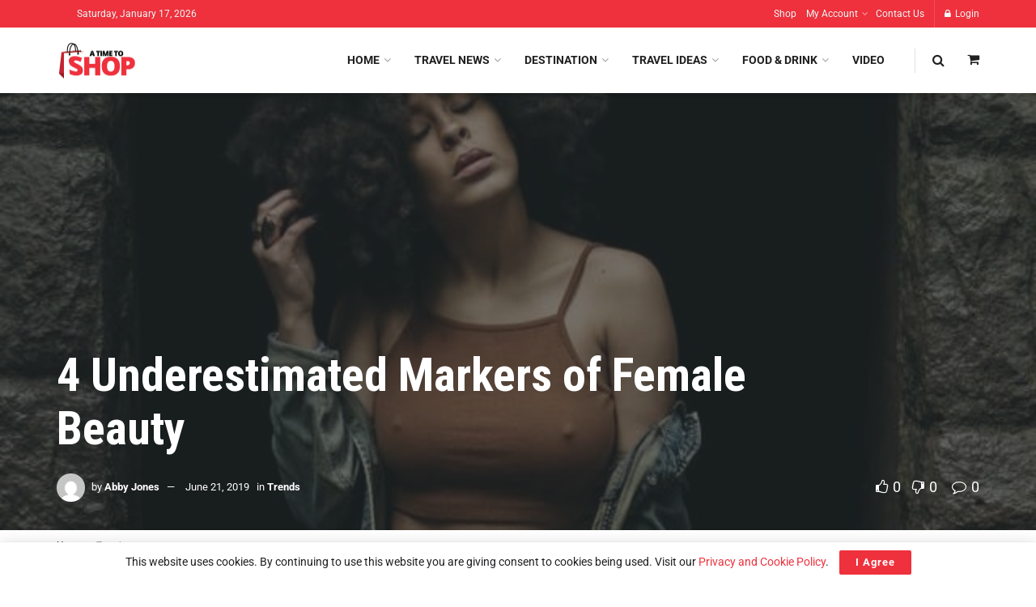

--- FILE ---
content_type: text/html; charset=UTF-8
request_url: https://atimetoshop.com/trends/4-underestimated-markers-of-female-beauty/
body_size: 37255
content:
<!doctype html>
<!--[if lt IE 7]> <html class="no-js lt-ie9 lt-ie8 lt-ie7" lang="en-US"> <![endif]-->
<!--[if IE 7]>    <html class="no-js lt-ie9 lt-ie8" lang="en-US"> <![endif]-->
<!--[if IE 8]>    <html class="no-js lt-ie9" lang="en-US"> <![endif]-->
<!--[if IE 9]>    <html class="no-js lt-ie10" lang="en-US"> <![endif]-->
<!--[if gt IE 8]><!--> <html class="no-js" lang="en-US"> <!--<![endif]-->
<head>
    <meta http-equiv="Content-Type" content="text/html; charset=UTF-8" />
    <meta name='viewport' content='width=device-width, initial-scale=1, user-scalable=yes' />
    <link rel="profile" href="http://gmpg.org/xfn/11" />
    <link rel="pingback" href="https://atimetoshop.com/xmlrpc.php" />
    <meta name='robots' content='index, follow, max-image-preview:large, max-snippet:-1, max-video-preview:-1' />
	<style>img:is([sizes="auto" i], [sizes^="auto," i]) { contain-intrinsic-size: 3000px 1500px }</style>
	<meta property="og:type" content="article">
<meta property="og:title" content="4 Underestimated Markers of Female Beauty">
<meta property="og:site_name" content="A Time To Shop">
<meta property="og:description" content="What are some &quot;under the radar&quot; beauty cues that attract male attention? The&amp;nbsp;beauty&amp;nbsp;industry is big business.&amp;nbsp;And whether it&#039;s plastic surgery,">
<meta property="og:url" content="https://atimetoshop.com/trends/4-underestimated-markers-of-female-beauty/">
<meta property="og:locale" content="en_US">
<meta property="og:image" content="https://atimetoshop.com/wp-content/uploads/2018/11/cropped-4-underestimated-markers-female-beauty.jpeg">
<meta property="og:image:height" content="360">
<meta property="og:image:width" content="640">
<meta property="article:published_time" content="2018-11-29T19:16:32-04:00">
<meta property="article:modified_time" content="2019-06-21T14:59:58-04:00">
<meta property="article:author" content="https://atimetoshop.com">
<meta property="article:section" content="Trends">
<meta name="twitter:card" content="summary_large_image">
<meta name="twitter:title" content="4 Underestimated Markers of Female Beauty">
<meta name="twitter:description" content="What are some &quot;under the radar&quot; beauty cues that attract male attention? The&nbsp;beauty&nbsp;industry is big business.&nbsp;And whether it&#039;s plastic surgery,">
<meta name="twitter:url" content="https://atimetoshop.com/trends/4-underestimated-markers-of-female-beauty/">
<meta name="twitter:site" content="https://atimetoshop.com">
<meta name="twitter:image" content="https://atimetoshop.com/wp-content/uploads/2018/11/cropped-4-underestimated-markers-female-beauty.jpeg">
<meta name="twitter:image:width" content="640">
<meta name="twitter:image:height" content="360">
			<script type="text/javascript">
			  var jnews_ajax_url = '/?ajax-request=jnews'
			</script>
			<script type="text/javascript">;window.jnews=window.jnews||{},window.jnews.library=window.jnews.library||{},window.jnews.library=function(){"use strict";var e=this;e.win=window,e.doc=document,e.noop=function(){},e.globalBody=e.doc.getElementsByTagName("body")[0],e.globalBody=e.globalBody?e.globalBody:e.doc,e.win.jnewsDataStorage=e.win.jnewsDataStorage||{_storage:new WeakMap,put:function(e,t,n){this._storage.has(e)||this._storage.set(e,new Map),this._storage.get(e).set(t,n)},get:function(e,t){return this._storage.get(e).get(t)},has:function(e,t){return this._storage.has(e)&&this._storage.get(e).has(t)},remove:function(e,t){var n=this._storage.get(e).delete(t);return 0===!this._storage.get(e).size&&this._storage.delete(e),n}},e.windowWidth=function(){return e.win.innerWidth||e.docEl.clientWidth||e.globalBody.clientWidth},e.windowHeight=function(){return e.win.innerHeight||e.docEl.clientHeight||e.globalBody.clientHeight},e.requestAnimationFrame=e.win.requestAnimationFrame||e.win.webkitRequestAnimationFrame||e.win.mozRequestAnimationFrame||e.win.msRequestAnimationFrame||window.oRequestAnimationFrame||function(e){return setTimeout(e,1e3/60)},e.cancelAnimationFrame=e.win.cancelAnimationFrame||e.win.webkitCancelAnimationFrame||e.win.webkitCancelRequestAnimationFrame||e.win.mozCancelAnimationFrame||e.win.msCancelRequestAnimationFrame||e.win.oCancelRequestAnimationFrame||function(e){clearTimeout(e)},e.classListSupport="classList"in document.createElement("_"),e.hasClass=e.classListSupport?function(e,t){return e.classList.contains(t)}:function(e,t){return e.className.indexOf(t)>=0},e.addClass=e.classListSupport?function(t,n){e.hasClass(t,n)||t.classList.add(n)}:function(t,n){e.hasClass(t,n)||(t.className+=" "+n)},e.removeClass=e.classListSupport?function(t,n){e.hasClass(t,n)&&t.classList.remove(n)}:function(t,n){e.hasClass(t,n)&&(t.className=t.className.replace(n,""))},e.objKeys=function(e){var t=[];for(var n in e)Object.prototype.hasOwnProperty.call(e,n)&&t.push(n);return t},e.isObjectSame=function(e,t){var n=!0;return JSON.stringify(e)!==JSON.stringify(t)&&(n=!1),n},e.extend=function(){for(var e,t,n,o=arguments[0]||{},i=1,a=arguments.length;i<a;i++)if(null!==(e=arguments[i]))for(t in e)o!==(n=e[t])&&void 0!==n&&(o[t]=n);return o},e.dataStorage=e.win.jnewsDataStorage,e.isVisible=function(e){return 0!==e.offsetWidth&&0!==e.offsetHeight||e.getBoundingClientRect().length},e.getHeight=function(e){return e.offsetHeight||e.clientHeight||e.getBoundingClientRect().height},e.getWidth=function(e){return e.offsetWidth||e.clientWidth||e.getBoundingClientRect().width},e.supportsPassive=!1;try{var t=Object.defineProperty({},"passive",{get:function(){e.supportsPassive=!0}});"createEvent"in e.doc?e.win.addEventListener("test",null,t):"fireEvent"in e.doc&&e.win.attachEvent("test",null)}catch(e){}e.passiveOption=!!e.supportsPassive&&{passive:!0},e.setStorage=function(e,t){e="jnews-"+e;var n={expired:Math.floor(((new Date).getTime()+432e5)/1e3)};t=Object.assign(n,t);localStorage.setItem(e,JSON.stringify(t))},e.getStorage=function(e){e="jnews-"+e;var t=localStorage.getItem(e);return null!==t&&0<t.length?JSON.parse(localStorage.getItem(e)):{}},e.expiredStorage=function(){var t,n="jnews-";for(var o in localStorage)o.indexOf(n)>-1&&"undefined"!==(t=e.getStorage(o.replace(n,""))).expired&&t.expired<Math.floor((new Date).getTime()/1e3)&&localStorage.removeItem(o)},e.addEvents=function(t,n,o){for(var i in n){var a=["touchstart","touchmove"].indexOf(i)>=0&&!o&&e.passiveOption;"createEvent"in e.doc?t.addEventListener(i,n[i],a):"fireEvent"in e.doc&&t.attachEvent("on"+i,n[i])}},e.removeEvents=function(t,n){for(var o in n)"createEvent"in e.doc?t.removeEventListener(o,n[o]):"fireEvent"in e.doc&&t.detachEvent("on"+o,n[o])},e.triggerEvents=function(t,n,o){var i;o=o||{detail:null};return"createEvent"in e.doc?(!(i=e.doc.createEvent("CustomEvent")||new CustomEvent(n)).initCustomEvent||i.initCustomEvent(n,!0,!1,o),void t.dispatchEvent(i)):"fireEvent"in e.doc?((i=e.doc.createEventObject()).eventType=n,void t.fireEvent("on"+i.eventType,i)):void 0},e.getParents=function(t,n){void 0===n&&(n=e.doc);for(var o=[],i=t.parentNode,a=!1;!a;)if(i){var r=i;r.querySelectorAll(n).length?a=!0:(o.push(r),i=r.parentNode)}else o=[],a=!0;return o},e.forEach=function(e,t,n){for(var o=0,i=e.length;o<i;o++)t.call(n,e[o],o)},e.getText=function(e){return e.innerText||e.textContent},e.setText=function(e,t){var n="object"==typeof t?t.innerText||t.textContent:t;e.innerText&&(e.innerText=n),e.textContent&&(e.textContent=n)},e.httpBuildQuery=function(t){return e.objKeys(t).reduce(function t(n){var o=arguments.length>1&&void 0!==arguments[1]?arguments[1]:null;return function(i,a){var r=n[a];a=encodeURIComponent(a);var s=o?"".concat(o,"[").concat(a,"]"):a;return null==r||"function"==typeof r?(i.push("".concat(s,"=")),i):["number","boolean","string"].includes(typeof r)?(i.push("".concat(s,"=").concat(encodeURIComponent(r))),i):(i.push(e.objKeys(r).reduce(t(r,s),[]).join("&")),i)}}(t),[]).join("&")},e.get=function(t,n,o,i){return o="function"==typeof o?o:e.noop,e.ajax("GET",t,n,o,i)},e.post=function(t,n,o,i){return o="function"==typeof o?o:e.noop,e.ajax("POST",t,n,o,i)},e.ajax=function(t,n,o,i,a){var r=new XMLHttpRequest,s=n,c=e.httpBuildQuery(o);if(t=-1!=["GET","POST"].indexOf(t)?t:"GET",r.open(t,s+("GET"==t?"?"+c:""),!0),"POST"==t&&r.setRequestHeader("Content-type","application/x-www-form-urlencoded"),r.setRequestHeader("X-Requested-With","XMLHttpRequest"),r.onreadystatechange=function(){4===r.readyState&&200<=r.status&&300>r.status&&"function"==typeof i&&i.call(void 0,r.response)},void 0!==a&&!a){return{xhr:r,send:function(){r.send("POST"==t?c:null)}}}return r.send("POST"==t?c:null),{xhr:r}},e.scrollTo=function(t,n,o){function i(e,t,n){this.start=this.position(),this.change=e-this.start,this.currentTime=0,this.increment=20,this.duration=void 0===n?500:n,this.callback=t,this.finish=!1,this.animateScroll()}return Math.easeInOutQuad=function(e,t,n,o){return(e/=o/2)<1?n/2*e*e+t:-n/2*(--e*(e-2)-1)+t},i.prototype.stop=function(){this.finish=!0},i.prototype.move=function(t){e.doc.documentElement.scrollTop=t,e.globalBody.parentNode.scrollTop=t,e.globalBody.scrollTop=t},i.prototype.position=function(){return e.doc.documentElement.scrollTop||e.globalBody.parentNode.scrollTop||e.globalBody.scrollTop},i.prototype.animateScroll=function(){this.currentTime+=this.increment;var t=Math.easeInOutQuad(this.currentTime,this.start,this.change,this.duration);this.move(t),this.currentTime<this.duration&&!this.finish?e.requestAnimationFrame.call(e.win,this.animateScroll.bind(this)):this.callback&&"function"==typeof this.callback&&this.callback()},new i(t,n,o)},e.unwrap=function(t){var n,o=t;e.forEach(t,(function(e,t){n?n+=e:n=e})),o.replaceWith(n)},e.performance={start:function(e){performance.mark(e+"Start")},stop:function(e){performance.mark(e+"End"),performance.measure(e,e+"Start",e+"End")}},e.fps=function(){var t=0,n=0,o=0;!function(){var i=t=0,a=0,r=0,s=document.getElementById("fpsTable"),c=function(t){void 0===document.getElementsByTagName("body")[0]?e.requestAnimationFrame.call(e.win,(function(){c(t)})):document.getElementsByTagName("body")[0].appendChild(t)};null===s&&((s=document.createElement("div")).style.position="fixed",s.style.top="120px",s.style.left="10px",s.style.width="100px",s.style.height="20px",s.style.border="1px solid black",s.style.fontSize="11px",s.style.zIndex="100000",s.style.backgroundColor="white",s.id="fpsTable",c(s));var l=function(){o++,n=Date.now(),(a=(o/(r=(n-t)/1e3)).toPrecision(2))!=i&&(i=a,s.innerHTML=i+"fps"),1<r&&(t=n,o=0),e.requestAnimationFrame.call(e.win,l)};l()}()},e.instr=function(e,t){for(var n=0;n<t.length;n++)if(-1!==e.toLowerCase().indexOf(t[n].toLowerCase()))return!0},e.winLoad=function(t,n){function o(o){if("complete"===e.doc.readyState||"interactive"===e.doc.readyState)return!o||n?setTimeout(t,n||1):t(o),1}o()||e.addEvents(e.win,{load:o})},e.docReady=function(t,n){function o(o){if("complete"===e.doc.readyState||"interactive"===e.doc.readyState)return!o||n?setTimeout(t,n||1):t(o),1}o()||e.addEvents(e.doc,{DOMContentLoaded:o})},e.fireOnce=function(){e.docReady((function(){e.assets=e.assets||[],e.assets.length&&(e.boot(),e.load_assets())}),50)},e.boot=function(){e.length&&e.doc.querySelectorAll("style[media]").forEach((function(e){"not all"==e.getAttribute("media")&&e.removeAttribute("media")}))},e.create_js=function(t,n){var o=e.doc.createElement("script");switch(o.setAttribute("src",t),n){case"defer":o.setAttribute("defer",!0);break;case"async":o.setAttribute("async",!0);break;case"deferasync":o.setAttribute("defer",!0),o.setAttribute("async",!0)}e.globalBody.appendChild(o)},e.load_assets=function(){"object"==typeof e.assets&&e.forEach(e.assets.slice(0),(function(t,n){var o="";t.defer&&(o+="defer"),t.async&&(o+="async"),e.create_js(t.url,o);var i=e.assets.indexOf(t);i>-1&&e.assets.splice(i,1)})),e.assets=jnewsoption.au_scripts=window.jnewsads=[]},e.setCookie=function(e,t,n){var o="";if(n){var i=new Date;i.setTime(i.getTime()+24*n*60*60*1e3),o="; expires="+i.toUTCString()}document.cookie=e+"="+(t||"")+o+"; path=/"},e.getCookie=function(e){for(var t=e+"=",n=document.cookie.split(";"),o=0;o<n.length;o++){for(var i=n[o];" "==i.charAt(0);)i=i.substring(1,i.length);if(0==i.indexOf(t))return i.substring(t.length,i.length)}return null},e.eraseCookie=function(e){document.cookie=e+"=; Path=/; Expires=Thu, 01 Jan 1970 00:00:01 GMT;"},e.docReady((function(){e.globalBody=e.globalBody==e.doc?e.doc.getElementsByTagName("body")[0]:e.globalBody,e.globalBody=e.globalBody?e.globalBody:e.doc})),e.winLoad((function(){e.winLoad((function(){var t=!1;if(void 0!==window.jnewsadmin)if(void 0!==window.file_version_checker){var n=e.objKeys(window.file_version_checker);n.length?n.forEach((function(e){t||"10.0.4"===window.file_version_checker[e]||(t=!0)})):t=!0}else t=!0;t&&(window.jnewsHelper.getMessage(),window.jnewsHelper.getNotice())}),2500)}))},window.jnews.library=new window.jnews.library;</script><!-- Jetpack Site Verification Tags -->
<meta name="google-site-verification" content="0rV7yTLowdzbP1laikQTJv2GOpLOZnjVCFooNS33i1g" />
<meta name="msvalidate.01" content="C3BAADE0D610322A4058CEEEF80F0BCF" />

	<!-- This site is optimized with the Yoast SEO plugin v26.7 - https://yoast.com/wordpress/plugins/seo/ -->
	<title>4 Underestimated Markers of Female Beauty | A Time To Shop</title>
	<link rel="canonical" href="https://atimetoshop.com/trends/4-underestimated-markers-of-female-beauty/" />
	<meta property="og:locale" content="en_US" />
	<meta property="og:type" content="article" />
	<meta property="og:title" content="4 Underestimated Markers of Female Beauty | A Time To Shop" />
	<meta property="og:description" content="What are some &#8220;under the radar&#8221; beauty cues that attract male attention? The&nbsp;beauty&nbsp;industry is big business.&nbsp;And whether it&#8217;s plastic surgery, makeup, or hair products, the goal is always to help women appear younger. You do not see 25-year-old women trying to look 60, but you&nbsp;do&nbsp;see older women trying their best to look 25 again.&nbsp;In fact, [&hellip;]" />
	<meta property="og:url" content="https://atimetoshop.com/trends/4-underestimated-markers-of-female-beauty/" />
	<meta property="og:site_name" content="A Time To Shop" />
	<meta property="article:publisher" content="https://www.facebook.com/atimetoshopcom" />
	<meta property="article:published_time" content="2018-11-29T23:16:32+00:00" />
	<meta property="article:modified_time" content="2019-06-21T18:59:58+00:00" />
	<meta property="og:image" content="https://atimetoshop.com/wp-content/uploads/2018/11/cropped-4-underestimated-markers-female-beauty.jpeg" />
	<meta property="og:image:width" content="640" />
	<meta property="og:image:height" content="360" />
	<meta property="og:image:type" content="image/jpeg" />
	<meta name="author" content="Abby Jones" />
	<meta name="twitter:card" content="summary_large_image" />
	<meta name="twitter:creator" content="@atimetoshop" />
	<meta name="twitter:site" content="@atimetoshop" />
	<meta name="twitter:label1" content="Written by" />
	<meta name="twitter:data1" content="Abby Jones" />
	<meta name="twitter:label2" content="Est. reading time" />
	<meta name="twitter:data2" content="7 minutes" />
	<script type="application/ld+json" class="yoast-schema-graph">{"@context":"https://schema.org","@graph":[{"@type":"Article","@id":"https://atimetoshop.com/trends/4-underestimated-markers-of-female-beauty/#article","isPartOf":{"@id":"https://atimetoshop.com/trends/4-underestimated-markers-of-female-beauty/"},"author":{"name":"Abby Jones","@id":"https://atimetoshop.com/#/schema/person/14101d499e264b7de493cac56c0abafa"},"headline":"4 Underestimated Markers of Female Beauty","datePublished":"2018-11-29T23:16:32+00:00","dateModified":"2019-06-21T18:59:58+00:00","mainEntityOfPage":{"@id":"https://atimetoshop.com/trends/4-underestimated-markers-of-female-beauty/"},"wordCount":1343,"commentCount":0,"publisher":{"@id":"https://atimetoshop.com/#organization"},"image":{"@id":"https://atimetoshop.com/trends/4-underestimated-markers-of-female-beauty/#primaryimage"},"thumbnailUrl":"https://atimetoshop.com/wp-content/uploads/2018/11/cropped-4-underestimated-markers-female-beauty.jpeg","articleSection":["Trends"],"inLanguage":"en-US","potentialAction":[{"@type":"CommentAction","name":"Comment","target":["https://atimetoshop.com/trends/4-underestimated-markers-of-female-beauty/#respond"]}]},{"@type":"WebPage","@id":"https://atimetoshop.com/trends/4-underestimated-markers-of-female-beauty/","url":"https://atimetoshop.com/trends/4-underestimated-markers-of-female-beauty/","name":"4 Underestimated Markers of Female Beauty | A Time To Shop","isPartOf":{"@id":"https://atimetoshop.com/#website"},"primaryImageOfPage":{"@id":"https://atimetoshop.com/trends/4-underestimated-markers-of-female-beauty/#primaryimage"},"image":{"@id":"https://atimetoshop.com/trends/4-underestimated-markers-of-female-beauty/#primaryimage"},"thumbnailUrl":"https://atimetoshop.com/wp-content/uploads/2018/11/cropped-4-underestimated-markers-female-beauty.jpeg","datePublished":"2018-11-29T23:16:32+00:00","dateModified":"2019-06-21T18:59:58+00:00","breadcrumb":{"@id":"https://atimetoshop.com/trends/4-underestimated-markers-of-female-beauty/#breadcrumb"},"inLanguage":"en-US","potentialAction":[{"@type":"ReadAction","target":["https://atimetoshop.com/trends/4-underestimated-markers-of-female-beauty/"]}]},{"@type":"ImageObject","inLanguage":"en-US","@id":"https://atimetoshop.com/trends/4-underestimated-markers-of-female-beauty/#primaryimage","url":"https://atimetoshop.com/wp-content/uploads/2018/11/cropped-4-underestimated-markers-female-beauty.jpeg","contentUrl":"https://atimetoshop.com/wp-content/uploads/2018/11/cropped-4-underestimated-markers-female-beauty.jpeg","width":640,"height":360},{"@type":"BreadcrumbList","@id":"https://atimetoshop.com/trends/4-underestimated-markers-of-female-beauty/#breadcrumb","itemListElement":[{"@type":"ListItem","position":1,"name":"Home","item":"https://atimetoshop.com/"},{"@type":"ListItem","position":2,"name":"4 Underestimated Markers of Female Beauty"}]},{"@type":"WebSite","@id":"https://atimetoshop.com/#website","url":"https://atimetoshop.com/","name":"A Time To Shop","description":"Ultimate Online Shopping Resource","publisher":{"@id":"https://atimetoshop.com/#organization"},"potentialAction":[{"@type":"SearchAction","target":{"@type":"EntryPoint","urlTemplate":"https://atimetoshop.com/?s={search_term_string}"},"query-input":{"@type":"PropertyValueSpecification","valueRequired":true,"valueName":"search_term_string"}}],"inLanguage":"en-US"},{"@type":"Organization","@id":"https://atimetoshop.com/#organization","name":"A Time To Shop","url":"https://atimetoshop.com/","logo":{"@type":"ImageObject","inLanguage":"en-US","@id":"https://atimetoshop.com/#/schema/logo/image/","url":"https://atimetoshop.com/wp-content/uploads/2019/11/AtimetoshopLogo.png","contentUrl":"https://atimetoshop.com/wp-content/uploads/2019/11/AtimetoshopLogo.png","width":396,"height":201,"caption":"A Time To Shop"},"image":{"@id":"https://atimetoshop.com/#/schema/logo/image/"},"sameAs":["https://www.facebook.com/atimetoshopcom","https://x.com/atimetoshop","https://www.instagram.com/atimetoshop","https://www.pinterest.com/atimetoshop.com"]},{"@type":"Person","@id":"https://atimetoshop.com/#/schema/person/14101d499e264b7de493cac56c0abafa","name":"Abby Jones","image":{"@type":"ImageObject","inLanguage":"en-US","@id":"https://atimetoshop.com/#/schema/person/image/","url":"https://secure.gravatar.com/avatar/25b8369cd6a38bea176fe4d15fbed1a32d8edef504a136f8e4b125e41fae3bfd?s=96&d=mm&r=g","contentUrl":"https://secure.gravatar.com/avatar/25b8369cd6a38bea176fe4d15fbed1a32d8edef504a136f8e4b125e41fae3bfd?s=96&d=mm&r=g","caption":"Abby Jones"},"sameAs":["https://atimetoshop.com"],"url":"https://atimetoshop.com/author/ajones/"}]}</script>
	<!-- / Yoast SEO plugin. -->


<link rel='dns-prefetch' href='//stats.wp.com' />
<link rel='dns-prefetch' href='//fonts.googleapis.com' />
<link rel='preconnect' href='https://fonts.gstatic.com' />
<link rel="alternate" type="application/rss+xml" title="A Time To Shop &raquo; Feed" href="https://atimetoshop.com/feed/" />
<link rel="alternate" type="application/rss+xml" title="A Time To Shop &raquo; Comments Feed" href="https://atimetoshop.com/comments/feed/" />
<link rel="alternate" type="application/rss+xml" title="A Time To Shop &raquo; 4 Underestimated Markers of Female Beauty Comments Feed" href="https://atimetoshop.com/trends/4-underestimated-markers-of-female-beauty/feed/" />
<script type="text/javascript">
/* <![CDATA[ */
window._wpemojiSettings = {"baseUrl":"https:\/\/s.w.org\/images\/core\/emoji\/16.0.1\/72x72\/","ext":".png","svgUrl":"https:\/\/s.w.org\/images\/core\/emoji\/16.0.1\/svg\/","svgExt":".svg","source":{"concatemoji":"https:\/\/atimetoshop.com\/wp-includes\/js\/wp-emoji-release.min.js?ver=6.8.3"}};
/*! This file is auto-generated */
!function(s,n){var o,i,e;function c(e){try{var t={supportTests:e,timestamp:(new Date).valueOf()};sessionStorage.setItem(o,JSON.stringify(t))}catch(e){}}function p(e,t,n){e.clearRect(0,0,e.canvas.width,e.canvas.height),e.fillText(t,0,0);var t=new Uint32Array(e.getImageData(0,0,e.canvas.width,e.canvas.height).data),a=(e.clearRect(0,0,e.canvas.width,e.canvas.height),e.fillText(n,0,0),new Uint32Array(e.getImageData(0,0,e.canvas.width,e.canvas.height).data));return t.every(function(e,t){return e===a[t]})}function u(e,t){e.clearRect(0,0,e.canvas.width,e.canvas.height),e.fillText(t,0,0);for(var n=e.getImageData(16,16,1,1),a=0;a<n.data.length;a++)if(0!==n.data[a])return!1;return!0}function f(e,t,n,a){switch(t){case"flag":return n(e,"\ud83c\udff3\ufe0f\u200d\u26a7\ufe0f","\ud83c\udff3\ufe0f\u200b\u26a7\ufe0f")?!1:!n(e,"\ud83c\udde8\ud83c\uddf6","\ud83c\udde8\u200b\ud83c\uddf6")&&!n(e,"\ud83c\udff4\udb40\udc67\udb40\udc62\udb40\udc65\udb40\udc6e\udb40\udc67\udb40\udc7f","\ud83c\udff4\u200b\udb40\udc67\u200b\udb40\udc62\u200b\udb40\udc65\u200b\udb40\udc6e\u200b\udb40\udc67\u200b\udb40\udc7f");case"emoji":return!a(e,"\ud83e\udedf")}return!1}function g(e,t,n,a){var r="undefined"!=typeof WorkerGlobalScope&&self instanceof WorkerGlobalScope?new OffscreenCanvas(300,150):s.createElement("canvas"),o=r.getContext("2d",{willReadFrequently:!0}),i=(o.textBaseline="top",o.font="600 32px Arial",{});return e.forEach(function(e){i[e]=t(o,e,n,a)}),i}function t(e){var t=s.createElement("script");t.src=e,t.defer=!0,s.head.appendChild(t)}"undefined"!=typeof Promise&&(o="wpEmojiSettingsSupports",i=["flag","emoji"],n.supports={everything:!0,everythingExceptFlag:!0},e=new Promise(function(e){s.addEventListener("DOMContentLoaded",e,{once:!0})}),new Promise(function(t){var n=function(){try{var e=JSON.parse(sessionStorage.getItem(o));if("object"==typeof e&&"number"==typeof e.timestamp&&(new Date).valueOf()<e.timestamp+604800&&"object"==typeof e.supportTests)return e.supportTests}catch(e){}return null}();if(!n){if("undefined"!=typeof Worker&&"undefined"!=typeof OffscreenCanvas&&"undefined"!=typeof URL&&URL.createObjectURL&&"undefined"!=typeof Blob)try{var e="postMessage("+g.toString()+"("+[JSON.stringify(i),f.toString(),p.toString(),u.toString()].join(",")+"));",a=new Blob([e],{type:"text/javascript"}),r=new Worker(URL.createObjectURL(a),{name:"wpTestEmojiSupports"});return void(r.onmessage=function(e){c(n=e.data),r.terminate(),t(n)})}catch(e){}c(n=g(i,f,p,u))}t(n)}).then(function(e){for(var t in e)n.supports[t]=e[t],n.supports.everything=n.supports.everything&&n.supports[t],"flag"!==t&&(n.supports.everythingExceptFlag=n.supports.everythingExceptFlag&&n.supports[t]);n.supports.everythingExceptFlag=n.supports.everythingExceptFlag&&!n.supports.flag,n.DOMReady=!1,n.readyCallback=function(){n.DOMReady=!0}}).then(function(){return e}).then(function(){var e;n.supports.everything||(n.readyCallback(),(e=n.source||{}).concatemoji?t(e.concatemoji):e.wpemoji&&e.twemoji&&(t(e.twemoji),t(e.wpemoji)))}))}((window,document),window._wpemojiSettings);
/* ]]> */
</script>
<style id='wp-emoji-styles-inline-css' type='text/css'>

	img.wp-smiley, img.emoji {
		display: inline !important;
		border: none !important;
		box-shadow: none !important;
		height: 1em !important;
		width: 1em !important;
		margin: 0 0.07em !important;
		vertical-align: -0.1em !important;
		background: none !important;
		padding: 0 !important;
	}
</style>
<link rel='stylesheet' id='wp-block-library-css' href='https://atimetoshop.com/wp-includes/css/dist/block-library/style.min.css?ver=6.8.3' type='text/css' media='all' />
<style id='classic-theme-styles-inline-css' type='text/css'>
/*! This file is auto-generated */
.wp-block-button__link{color:#fff;background-color:#32373c;border-radius:9999px;box-shadow:none;text-decoration:none;padding:calc(.667em + 2px) calc(1.333em + 2px);font-size:1.125em}.wp-block-file__button{background:#32373c;color:#fff;text-decoration:none}
</style>
<link rel='stylesheet' id='jnews-faq-css' href='https://atimetoshop.com/wp-content/plugins/jnews-essential/assets/css/faq.css?ver=12.0.0' type='text/css' media='all' />
<link rel='stylesheet' id='mediaelement-css' href='https://atimetoshop.com/wp-includes/js/mediaelement/mediaelementplayer-legacy.min.css?ver=4.2.17' type='text/css' media='all' />
<link rel='stylesheet' id='wp-mediaelement-css' href='https://atimetoshop.com/wp-includes/js/mediaelement/wp-mediaelement.min.css?ver=6.8.3' type='text/css' media='all' />
<style id='jetpack-sharing-buttons-style-inline-css' type='text/css'>
.jetpack-sharing-buttons__services-list{display:flex;flex-direction:row;flex-wrap:wrap;gap:0;list-style-type:none;margin:5px;padding:0}.jetpack-sharing-buttons__services-list.has-small-icon-size{font-size:12px}.jetpack-sharing-buttons__services-list.has-normal-icon-size{font-size:16px}.jetpack-sharing-buttons__services-list.has-large-icon-size{font-size:24px}.jetpack-sharing-buttons__services-list.has-huge-icon-size{font-size:36px}@media print{.jetpack-sharing-buttons__services-list{display:none!important}}.editor-styles-wrapper .wp-block-jetpack-sharing-buttons{gap:0;padding-inline-start:0}ul.jetpack-sharing-buttons__services-list.has-background{padding:1.25em 2.375em}
</style>
<style id='global-styles-inline-css' type='text/css'>
:root{--wp--preset--aspect-ratio--square: 1;--wp--preset--aspect-ratio--4-3: 4/3;--wp--preset--aspect-ratio--3-4: 3/4;--wp--preset--aspect-ratio--3-2: 3/2;--wp--preset--aspect-ratio--2-3: 2/3;--wp--preset--aspect-ratio--16-9: 16/9;--wp--preset--aspect-ratio--9-16: 9/16;--wp--preset--color--black: #000000;--wp--preset--color--cyan-bluish-gray: #abb8c3;--wp--preset--color--white: #ffffff;--wp--preset--color--pale-pink: #f78da7;--wp--preset--color--vivid-red: #cf2e2e;--wp--preset--color--luminous-vivid-orange: #ff6900;--wp--preset--color--luminous-vivid-amber: #fcb900;--wp--preset--color--light-green-cyan: #7bdcb5;--wp--preset--color--vivid-green-cyan: #00d084;--wp--preset--color--pale-cyan-blue: #8ed1fc;--wp--preset--color--vivid-cyan-blue: #0693e3;--wp--preset--color--vivid-purple: #9b51e0;--wp--preset--gradient--vivid-cyan-blue-to-vivid-purple: linear-gradient(135deg,rgba(6,147,227,1) 0%,rgb(155,81,224) 100%);--wp--preset--gradient--light-green-cyan-to-vivid-green-cyan: linear-gradient(135deg,rgb(122,220,180) 0%,rgb(0,208,130) 100%);--wp--preset--gradient--luminous-vivid-amber-to-luminous-vivid-orange: linear-gradient(135deg,rgba(252,185,0,1) 0%,rgba(255,105,0,1) 100%);--wp--preset--gradient--luminous-vivid-orange-to-vivid-red: linear-gradient(135deg,rgba(255,105,0,1) 0%,rgb(207,46,46) 100%);--wp--preset--gradient--very-light-gray-to-cyan-bluish-gray: linear-gradient(135deg,rgb(238,238,238) 0%,rgb(169,184,195) 100%);--wp--preset--gradient--cool-to-warm-spectrum: linear-gradient(135deg,rgb(74,234,220) 0%,rgb(151,120,209) 20%,rgb(207,42,186) 40%,rgb(238,44,130) 60%,rgb(251,105,98) 80%,rgb(254,248,76) 100%);--wp--preset--gradient--blush-light-purple: linear-gradient(135deg,rgb(255,206,236) 0%,rgb(152,150,240) 100%);--wp--preset--gradient--blush-bordeaux: linear-gradient(135deg,rgb(254,205,165) 0%,rgb(254,45,45) 50%,rgb(107,0,62) 100%);--wp--preset--gradient--luminous-dusk: linear-gradient(135deg,rgb(255,203,112) 0%,rgb(199,81,192) 50%,rgb(65,88,208) 100%);--wp--preset--gradient--pale-ocean: linear-gradient(135deg,rgb(255,245,203) 0%,rgb(182,227,212) 50%,rgb(51,167,181) 100%);--wp--preset--gradient--electric-grass: linear-gradient(135deg,rgb(202,248,128) 0%,rgb(113,206,126) 100%);--wp--preset--gradient--midnight: linear-gradient(135deg,rgb(2,3,129) 0%,rgb(40,116,252) 100%);--wp--preset--font-size--small: 13px;--wp--preset--font-size--medium: 20px;--wp--preset--font-size--large: 36px;--wp--preset--font-size--x-large: 42px;--wp--preset--spacing--20: 0.44rem;--wp--preset--spacing--30: 0.67rem;--wp--preset--spacing--40: 1rem;--wp--preset--spacing--50: 1.5rem;--wp--preset--spacing--60: 2.25rem;--wp--preset--spacing--70: 3.38rem;--wp--preset--spacing--80: 5.06rem;--wp--preset--shadow--natural: 6px 6px 9px rgba(0, 0, 0, 0.2);--wp--preset--shadow--deep: 12px 12px 50px rgba(0, 0, 0, 0.4);--wp--preset--shadow--sharp: 6px 6px 0px rgba(0, 0, 0, 0.2);--wp--preset--shadow--outlined: 6px 6px 0px -3px rgba(255, 255, 255, 1), 6px 6px rgba(0, 0, 0, 1);--wp--preset--shadow--crisp: 6px 6px 0px rgba(0, 0, 0, 1);}:where(.is-layout-flex){gap: 0.5em;}:where(.is-layout-grid){gap: 0.5em;}body .is-layout-flex{display: flex;}.is-layout-flex{flex-wrap: wrap;align-items: center;}.is-layout-flex > :is(*, div){margin: 0;}body .is-layout-grid{display: grid;}.is-layout-grid > :is(*, div){margin: 0;}:where(.wp-block-columns.is-layout-flex){gap: 2em;}:where(.wp-block-columns.is-layout-grid){gap: 2em;}:where(.wp-block-post-template.is-layout-flex){gap: 1.25em;}:where(.wp-block-post-template.is-layout-grid){gap: 1.25em;}.has-black-color{color: var(--wp--preset--color--black) !important;}.has-cyan-bluish-gray-color{color: var(--wp--preset--color--cyan-bluish-gray) !important;}.has-white-color{color: var(--wp--preset--color--white) !important;}.has-pale-pink-color{color: var(--wp--preset--color--pale-pink) !important;}.has-vivid-red-color{color: var(--wp--preset--color--vivid-red) !important;}.has-luminous-vivid-orange-color{color: var(--wp--preset--color--luminous-vivid-orange) !important;}.has-luminous-vivid-amber-color{color: var(--wp--preset--color--luminous-vivid-amber) !important;}.has-light-green-cyan-color{color: var(--wp--preset--color--light-green-cyan) !important;}.has-vivid-green-cyan-color{color: var(--wp--preset--color--vivid-green-cyan) !important;}.has-pale-cyan-blue-color{color: var(--wp--preset--color--pale-cyan-blue) !important;}.has-vivid-cyan-blue-color{color: var(--wp--preset--color--vivid-cyan-blue) !important;}.has-vivid-purple-color{color: var(--wp--preset--color--vivid-purple) !important;}.has-black-background-color{background-color: var(--wp--preset--color--black) !important;}.has-cyan-bluish-gray-background-color{background-color: var(--wp--preset--color--cyan-bluish-gray) !important;}.has-white-background-color{background-color: var(--wp--preset--color--white) !important;}.has-pale-pink-background-color{background-color: var(--wp--preset--color--pale-pink) !important;}.has-vivid-red-background-color{background-color: var(--wp--preset--color--vivid-red) !important;}.has-luminous-vivid-orange-background-color{background-color: var(--wp--preset--color--luminous-vivid-orange) !important;}.has-luminous-vivid-amber-background-color{background-color: var(--wp--preset--color--luminous-vivid-amber) !important;}.has-light-green-cyan-background-color{background-color: var(--wp--preset--color--light-green-cyan) !important;}.has-vivid-green-cyan-background-color{background-color: var(--wp--preset--color--vivid-green-cyan) !important;}.has-pale-cyan-blue-background-color{background-color: var(--wp--preset--color--pale-cyan-blue) !important;}.has-vivid-cyan-blue-background-color{background-color: var(--wp--preset--color--vivid-cyan-blue) !important;}.has-vivid-purple-background-color{background-color: var(--wp--preset--color--vivid-purple) !important;}.has-black-border-color{border-color: var(--wp--preset--color--black) !important;}.has-cyan-bluish-gray-border-color{border-color: var(--wp--preset--color--cyan-bluish-gray) !important;}.has-white-border-color{border-color: var(--wp--preset--color--white) !important;}.has-pale-pink-border-color{border-color: var(--wp--preset--color--pale-pink) !important;}.has-vivid-red-border-color{border-color: var(--wp--preset--color--vivid-red) !important;}.has-luminous-vivid-orange-border-color{border-color: var(--wp--preset--color--luminous-vivid-orange) !important;}.has-luminous-vivid-amber-border-color{border-color: var(--wp--preset--color--luminous-vivid-amber) !important;}.has-light-green-cyan-border-color{border-color: var(--wp--preset--color--light-green-cyan) !important;}.has-vivid-green-cyan-border-color{border-color: var(--wp--preset--color--vivid-green-cyan) !important;}.has-pale-cyan-blue-border-color{border-color: var(--wp--preset--color--pale-cyan-blue) !important;}.has-vivid-cyan-blue-border-color{border-color: var(--wp--preset--color--vivid-cyan-blue) !important;}.has-vivid-purple-border-color{border-color: var(--wp--preset--color--vivid-purple) !important;}.has-vivid-cyan-blue-to-vivid-purple-gradient-background{background: var(--wp--preset--gradient--vivid-cyan-blue-to-vivid-purple) !important;}.has-light-green-cyan-to-vivid-green-cyan-gradient-background{background: var(--wp--preset--gradient--light-green-cyan-to-vivid-green-cyan) !important;}.has-luminous-vivid-amber-to-luminous-vivid-orange-gradient-background{background: var(--wp--preset--gradient--luminous-vivid-amber-to-luminous-vivid-orange) !important;}.has-luminous-vivid-orange-to-vivid-red-gradient-background{background: var(--wp--preset--gradient--luminous-vivid-orange-to-vivid-red) !important;}.has-very-light-gray-to-cyan-bluish-gray-gradient-background{background: var(--wp--preset--gradient--very-light-gray-to-cyan-bluish-gray) !important;}.has-cool-to-warm-spectrum-gradient-background{background: var(--wp--preset--gradient--cool-to-warm-spectrum) !important;}.has-blush-light-purple-gradient-background{background: var(--wp--preset--gradient--blush-light-purple) !important;}.has-blush-bordeaux-gradient-background{background: var(--wp--preset--gradient--blush-bordeaux) !important;}.has-luminous-dusk-gradient-background{background: var(--wp--preset--gradient--luminous-dusk) !important;}.has-pale-ocean-gradient-background{background: var(--wp--preset--gradient--pale-ocean) !important;}.has-electric-grass-gradient-background{background: var(--wp--preset--gradient--electric-grass) !important;}.has-midnight-gradient-background{background: var(--wp--preset--gradient--midnight) !important;}.has-small-font-size{font-size: var(--wp--preset--font-size--small) !important;}.has-medium-font-size{font-size: var(--wp--preset--font-size--medium) !important;}.has-large-font-size{font-size: var(--wp--preset--font-size--large) !important;}.has-x-large-font-size{font-size: var(--wp--preset--font-size--x-large) !important;}
:where(.wp-block-post-template.is-layout-flex){gap: 1.25em;}:where(.wp-block-post-template.is-layout-grid){gap: 1.25em;}
:where(.wp-block-columns.is-layout-flex){gap: 2em;}:where(.wp-block-columns.is-layout-grid){gap: 2em;}
:root :where(.wp-block-pullquote){font-size: 1.5em;line-height: 1.6;}
</style>
<link rel='stylesheet' id='elementor-frontend-css' href='https://atimetoshop.com/wp-content/plugins/elementor/assets/css/frontend.min.css?ver=3.34.1' type='text/css' media='all' />
<link rel='stylesheet' id='elementor-icons-css' href='https://atimetoshop.com/wp-content/plugins/elementor/assets/lib/eicons/css/elementor-icons.min.css?ver=5.45.0' type='text/css' media='all' />
<link rel='stylesheet' id='elementor-post-4356-css' href='https://atimetoshop.com/wp-content/uploads/elementor/css/post-4356.css?ver=1768529773' type='text/css' media='all' />
<link rel='stylesheet' id='jeg_customizer_font-css' href='//fonts.googleapis.com/css?family=Roboto%3Aregular%2C700%7CRoboto+Condensed%3Aregular%2C700&#038;display=swap&#038;ver=1.3.0' type='text/css' media='all' />
<link rel='stylesheet' id='font-awesome-css' href='https://atimetoshop.com/wp-content/plugins/elementor/assets/lib/font-awesome/css/font-awesome.min.css?ver=4.7.0' type='text/css' media='all' />
<link rel='stylesheet' id='jnews-frontend-css' href='https://atimetoshop.com/wp-content/themes/jnews/assets/dist/frontend.min.css?ver=12.0.2' type='text/css' media='all' />
<link rel='stylesheet' id='jnews-elementor-css' href='https://atimetoshop.com/wp-content/themes/jnews/assets/css/elementor-frontend.css?ver=12.0.2' type='text/css' media='all' />
<link rel='stylesheet' id='jnews-style-css' href='https://atimetoshop.com/wp-content/themes/jnews/style.css?ver=12.0.2' type='text/css' media='all' />
<link rel='stylesheet' id='jnews-darkmode-css' href='https://atimetoshop.com/wp-content/themes/jnews/assets/css/darkmode.css?ver=12.0.2' type='text/css' media='all' />
<link rel='stylesheet' id='jnews-scheme-css' href='https://atimetoshop.com/wp-content/uploads/jnews/scheme.css?ver=1754249868' type='text/css' media='all' />
<link rel='stylesheet' id='elementor-gf-local-roboto-css' href='https://atimetoshop.com/wp-content/uploads/elementor/google-fonts/css/roboto.css?ver=1742220846' type='text/css' media='all' />
<link rel='stylesheet' id='elementor-gf-local-robotoslab-css' href='https://atimetoshop.com/wp-content/uploads/elementor/google-fonts/css/robotoslab.css?ver=1742220852' type='text/css' media='all' />
<link rel='stylesheet' id='jnews-social-login-style-css' href='https://atimetoshop.com/wp-content/plugins/jnews-social-login/assets/css/plugin.css?ver=12.0.0' type='text/css' media='all' />
<link rel='stylesheet' id='jnews-select-share-css' href='https://atimetoshop.com/wp-content/plugins/jnews-social-share/assets/css/plugin.css' type='text/css' media='all' />
<link rel='stylesheet' id='jnews-weather-style-css' href='https://atimetoshop.com/wp-content/plugins/jnews-weather/assets/css/plugin.css?ver=12.0.0' type='text/css' media='all' />
<script type="text/javascript" src="//atimetoshop.com/wp-content/uploads/jnews/gtag/gtag.js?ver=1768636915" id="jnews-google-tag-manager-js" defer></script>
<script type="text/javascript" id="jnews-google-tag-manager-js-after">
/* <![CDATA[ */
				window.addEventListener('DOMContentLoaded', function() {
					(function() {
						window.dataLayer = window.dataLayer || [];
						function gtag(){dataLayer.push(arguments);}
						gtag('js', new Date());
						gtag('config', 'G-TZEC5F2FKR');
					})();
				});
				
/* ]]> */
</script>
<script type="text/javascript" src="https://atimetoshop.com/wp-includes/js/jquery/jquery.min.js?ver=3.7.1" id="jquery-core-js"></script>
<script type="text/javascript" src="https://atimetoshop.com/wp-includes/js/jquery/jquery-migrate.min.js?ver=3.4.1" id="jquery-migrate-js"></script>
<link rel="https://api.w.org/" href="https://atimetoshop.com/wp-json/" /><link rel="alternate" title="JSON" type="application/json" href="https://atimetoshop.com/wp-json/wp/v2/posts/2089" /><link rel="EditURI" type="application/rsd+xml" title="RSD" href="https://atimetoshop.com/xmlrpc.php?rsd" />
<meta name="generator" content="WordPress 6.8.3" />
<link rel='shortlink' href='https://atimetoshop.com/?p=2089' />
<link rel="alternate" title="oEmbed (JSON)" type="application/json+oembed" href="https://atimetoshop.com/wp-json/oembed/1.0/embed?url=https%3A%2F%2Fatimetoshop.com%2Ftrends%2F4-underestimated-markers-of-female-beauty%2F" />
<link rel="alternate" title="oEmbed (XML)" type="text/xml+oembed" href="https://atimetoshop.com/wp-json/oembed/1.0/embed?url=https%3A%2F%2Fatimetoshop.com%2Ftrends%2F4-underestimated-markers-of-female-beauty%2F&#038;format=xml" />
	<style>img#wpstats{display:none}</style>
		<meta name="generator" content="Elementor 3.34.1; features: additional_custom_breakpoints; settings: css_print_method-external, google_font-enabled, font_display-auto">
<!-- Global site tag (gtag.js) - Google Analytics -->
<script async src="https://www.googletagmanager.com/gtag/js?id=G-TZEC5F2FKR"></script>
<script>
  window.dataLayer = window.dataLayer || [];
  function gtag(){dataLayer.push(arguments);}
  gtag('js', new Date());

  gtag('config', 'G-TZEC5F2FKR');
</script>
<!-- Clarity tracking code for https://atimetoshop.com/ --><script>    (function(c,l,a,r,i,t,y){        c[a]=c[a]||function(){(c[a].q=c[a].q||[]).push(arguments)};        t=l.createElement(r);t.async=1;t.src="https://www.clarity.ms/tag/"+i+"?ref=bwt";        y=l.getElementsByTagName(r)[0];y.parentNode.insertBefore(t,y);    })(window, document, "clarity", "script", "fesdfgbb0k");</script>
			<style>
				.e-con.e-parent:nth-of-type(n+4):not(.e-lazyloaded):not(.e-no-lazyload),
				.e-con.e-parent:nth-of-type(n+4):not(.e-lazyloaded):not(.e-no-lazyload) * {
					background-image: none !important;
				}
				@media screen and (max-height: 1024px) {
					.e-con.e-parent:nth-of-type(n+3):not(.e-lazyloaded):not(.e-no-lazyload),
					.e-con.e-parent:nth-of-type(n+3):not(.e-lazyloaded):not(.e-no-lazyload) * {
						background-image: none !important;
					}
				}
				@media screen and (max-height: 640px) {
					.e-con.e-parent:nth-of-type(n+2):not(.e-lazyloaded):not(.e-no-lazyload),
					.e-con.e-parent:nth-of-type(n+2):not(.e-lazyloaded):not(.e-no-lazyload) * {
						background-image: none !important;
					}
				}
			</style>
			<script type='application/ld+json'>{"@context":"http:\/\/schema.org","@type":"Organization","@id":"https:\/\/atimetoshop.com\/#organization","url":"https:\/\/atimetoshop.com\/","name":"A Time To Shop","logo":{"@type":"ImageObject","url":"https:\/\/atimetoshop.com\/wp-content\/uploads\/2019\/11\/AtimetoshopLogo.png"},"sameAs":["http:\/\/facebook.com","http:\/\/twitter.com","http:\/\/plus.google.com","http:\/\/pinterest.com","#","#"],"contactPoint":{"@type":"ContactPoint","telephone":"+1-954-866-5038","contactType":"customer service","areaServed":["US"]}}</script>
<script type='application/ld+json'>{"@context":"http:\/\/schema.org","@type":"WebSite","@id":"https:\/\/atimetoshop.com\/#website","url":"https:\/\/atimetoshop.com\/","name":"A Time To Shop","potentialAction":{"@type":"SearchAction","target":"https:\/\/atimetoshop.com\/?s={search_term_string}","query-input":"required name=search_term_string"}}</script>
<link rel="icon" href="https://atimetoshop.com/wp-content/uploads/2019/10/cropped-A-time-to-shop-Logo_500x500-48x48.png" sizes="32x32" />
<link rel="icon" href="https://atimetoshop.com/wp-content/uploads/2019/10/cropped-A-time-to-shop-Logo_500x500-192x192.png" sizes="192x192" />
<link rel="apple-touch-icon" href="https://atimetoshop.com/wp-content/uploads/2019/10/cropped-A-time-to-shop-Logo_500x500-192x192.png" />
<meta name="msapplication-TileImage" content="https://atimetoshop.com/wp-content/uploads/2019/10/cropped-A-time-to-shop-Logo_500x500-300x300.png" />
<style id="jeg_dynamic_css" type="text/css" data-type="jeg_custom-css">body { --j-body-color : #1e1f21; --j-accent-color : #ee313d; --j-alt-color : #ee313d; --j-heading-color : #181e1e; } body,.jeg_newsfeed_list .tns-outer .tns-controls button,.jeg_filter_button,.owl-carousel .owl-nav div,.jeg_readmore,.jeg_hero_style_7 .jeg_post_meta a,.widget_calendar thead th,.widget_calendar tfoot a,.jeg_socialcounter a,.entry-header .jeg_meta_like a,.entry-header .jeg_meta_comment a,.entry-header .jeg_meta_donation a,.entry-header .jeg_meta_bookmark a,.entry-content tbody tr:hover,.entry-content th,.jeg_splitpost_nav li:hover a,#breadcrumbs a,.jeg_author_socials a:hover,.jeg_footer_content a,.jeg_footer_bottom a,.jeg_cartcontent,.woocommerce .woocommerce-breadcrumb a { color : #1e1f21; } a, .jeg_menu_style_5>li>a:hover, .jeg_menu_style_5>li.sfHover>a, .jeg_menu_style_5>li.current-menu-item>a, .jeg_menu_style_5>li.current-menu-ancestor>a, .jeg_navbar .jeg_menu:not(.jeg_main_menu)>li>a:hover, .jeg_midbar .jeg_menu:not(.jeg_main_menu)>li>a:hover, .jeg_side_tabs li.active, .jeg_block_heading_5 strong, .jeg_block_heading_6 strong, .jeg_block_heading_7 strong, .jeg_block_heading_8 strong, .jeg_subcat_list li a:hover, .jeg_subcat_list li button:hover, .jeg_pl_lg_7 .jeg_thumb .jeg_post_category a, .jeg_pl_xs_2:before, .jeg_pl_xs_4 .jeg_postblock_content:before, .jeg_postblock .jeg_post_title a:hover, .jeg_hero_style_6 .jeg_post_title a:hover, .jeg_sidefeed .jeg_pl_xs_3 .jeg_post_title a:hover, .widget_jnews_popular .jeg_post_title a:hover, .jeg_meta_author a, .widget_archive li a:hover, .widget_pages li a:hover, .widget_meta li a:hover, .widget_recent_entries li a:hover, .widget_rss li a:hover, .widget_rss cite, .widget_categories li a:hover, .widget_categories li.current-cat>a, #breadcrumbs a:hover, .jeg_share_count .counts, .commentlist .bypostauthor>.comment-body>.comment-author>.fn, span.required, .jeg_review_title, .bestprice .price, .authorlink a:hover, .jeg_vertical_playlist .jeg_video_playlist_play_icon, .jeg_vertical_playlist .jeg_video_playlist_item.active .jeg_video_playlist_thumbnail:before, .jeg_horizontal_playlist .jeg_video_playlist_play, .woocommerce li.product .pricegroup .button, .widget_display_forums li a:hover, .widget_display_topics li:before, .widget_display_replies li:before, .widget_display_views li:before, .bbp-breadcrumb a:hover, .jeg_mobile_menu li.sfHover>a, .jeg_mobile_menu li a:hover, .split-template-6 .pagenum, .jeg_mobile_menu_style_5>li>a:hover, .jeg_mobile_menu_style_5>li.sfHover>a, .jeg_mobile_menu_style_5>li.current-menu-item>a, .jeg_mobile_menu_style_5>li.current-menu-ancestor>a, .jeg_mobile_menu.jeg_menu_dropdown li.open > div > a ,.jeg_menu_dropdown.language-swicher .sub-menu li a:hover { color : #ee313d; } .jeg_menu_style_1>li>a:before, .jeg_menu_style_2>li>a:before, .jeg_menu_style_3>li>a:before, .jeg_side_toggle, .jeg_slide_caption .jeg_post_category a, .jeg_slider_type_1_wrapper .tns-controls button.tns-next, .jeg_block_heading_1 .jeg_block_title span, .jeg_block_heading_2 .jeg_block_title span, .jeg_block_heading_3, .jeg_block_heading_4 .jeg_block_title span, .jeg_block_heading_6:after, .jeg_pl_lg_box .jeg_post_category a, .jeg_pl_md_box .jeg_post_category a, .jeg_readmore:hover, .jeg_thumb .jeg_post_category a, .jeg_block_loadmore a:hover, .jeg_postblock.alt .jeg_block_loadmore a:hover, .jeg_block_loadmore a.active, .jeg_postblock_carousel_2 .jeg_post_category a, .jeg_heroblock .jeg_post_category a, .jeg_pagenav_1 .page_number.active, .jeg_pagenav_1 .page_number.active:hover, input[type="submit"], .btn, .button, .widget_tag_cloud a:hover, .popularpost_item:hover .jeg_post_title a:before, .jeg_splitpost_4 .page_nav, .jeg_splitpost_5 .page_nav, .jeg_post_via a:hover, .jeg_post_source a:hover, .jeg_post_tags a:hover, .comment-reply-title small a:before, .comment-reply-title small a:after, .jeg_storelist .productlink, .authorlink li.active a:before, .jeg_footer.dark .socials_widget:not(.nobg) a:hover .fa,.jeg_footer.dark .socials_widget:not(.nobg) a:hover span.jeg-icon, div.jeg_breakingnews_title, .jeg_overlay_slider_bottom_wrapper .tns-controls button, .jeg_overlay_slider_bottom_wrapper .tns-controls button:hover, .jeg_vertical_playlist .jeg_video_playlist_current, .woocommerce span.onsale, .woocommerce #respond input#submit:hover, .woocommerce a.button:hover, .woocommerce button.button:hover, .woocommerce input.button:hover, .woocommerce #respond input#submit.alt, .woocommerce a.button.alt, .woocommerce button.button.alt, .woocommerce input.button.alt, .jeg_popup_post .caption, .jeg_footer.dark input[type="submit"], .jeg_footer.dark .btn, .jeg_footer.dark .button, .footer_widget.widget_tag_cloud a:hover, .jeg_inner_content .content-inner .jeg_post_category a:hover, #buddypress .standard-form button, #buddypress a.button, #buddypress input[type="submit"], #buddypress input[type="button"], #buddypress input[type="reset"], #buddypress ul.button-nav li a, #buddypress .generic-button a, #buddypress .generic-button button, #buddypress .comment-reply-link, #buddypress a.bp-title-button, #buddypress.buddypress-wrap .members-list li .user-update .activity-read-more a, div#buddypress .standard-form button:hover, div#buddypress a.button:hover, div#buddypress input[type="submit"]:hover, div#buddypress input[type="button"]:hover, div#buddypress input[type="reset"]:hover, div#buddypress ul.button-nav li a:hover, div#buddypress .generic-button a:hover, div#buddypress .generic-button button:hover, div#buddypress .comment-reply-link:hover, div#buddypress a.bp-title-button:hover, div#buddypress.buddypress-wrap .members-list li .user-update .activity-read-more a:hover, #buddypress #item-nav .item-list-tabs ul li a:before, .jeg_inner_content .jeg_meta_container .follow-wrapper a { background-color : #ee313d; } .jeg_block_heading_7 .jeg_block_title span, .jeg_readmore:hover, .jeg_block_loadmore a:hover, .jeg_block_loadmore a.active, .jeg_pagenav_1 .page_number.active, .jeg_pagenav_1 .page_number.active:hover, .jeg_pagenav_3 .page_number:hover, .jeg_prevnext_post a:hover h3, .jeg_overlay_slider .jeg_post_category, .jeg_sidefeed .jeg_post.active, .jeg_vertical_playlist.jeg_vertical_playlist .jeg_video_playlist_item.active .jeg_video_playlist_thumbnail img, .jeg_horizontal_playlist .jeg_video_playlist_item.active { border-color : #ee313d; } .jeg_tabpost_nav li.active, .woocommerce div.product .woocommerce-tabs ul.tabs li.active, .jeg_mobile_menu_style_1>li.current-menu-item a, .jeg_mobile_menu_style_1>li.current-menu-ancestor a, .jeg_mobile_menu_style_2>li.current-menu-item::after, .jeg_mobile_menu_style_2>li.current-menu-ancestor::after, .jeg_mobile_menu_style_3>li.current-menu-item::before, .jeg_mobile_menu_style_3>li.current-menu-ancestor::before { border-bottom-color : #ee313d; } .jeg_post_share .jeg-icon svg { fill : #ee313d; } .jeg_post_meta .fa, .jeg_post_meta .jpwt-icon, .entry-header .jeg_post_meta .fa, .jeg_review_stars, .jeg_price_review_list { color : #ee313d; } .jeg_share_button.share-float.share-monocrhome a { background-color : #ee313d; } h1,h2,h3,h4,h5,h6,.jeg_post_title a,.entry-header .jeg_post_title,.jeg_hero_style_7 .jeg_post_title a,.jeg_block_title,.jeg_splitpost_bar .current_title,.jeg_video_playlist_title,.gallery-caption,.jeg_push_notification_button>a.button { color : #181e1e; } .split-template-9 .pagenum, .split-template-10 .pagenum, .split-template-11 .pagenum, .split-template-12 .pagenum, .split-template-13 .pagenum, .split-template-15 .pagenum, .split-template-18 .pagenum, .split-template-20 .pagenum, .split-template-19 .current_title span, .split-template-20 .current_title span { background-color : #181e1e; } .jeg_topbar, .jeg_topbar.dark, .jeg_topbar.custom { background : #ee313d; } .jeg_topbar .jeg_nav_item, .jeg_topbar.dark .jeg_nav_item { border-color : rgba(255,255,255,0.15); } .jeg_topbar, .jeg_topbar.dark { color : #eef9f9; border-top-width : 0px; } .jeg_header .jeg_bottombar.jeg_navbar,.jeg_bottombar .jeg_nav_icon { height : 81px; } .jeg_header .jeg_bottombar.jeg_navbar, .jeg_header .jeg_bottombar .jeg_main_menu:not(.jeg_menu_style_1) > li > a, .jeg_header .jeg_bottombar .jeg_menu_style_1 > li, .jeg_header .jeg_bottombar .jeg_menu:not(.jeg_main_menu) > li > a { line-height : 81px; } .jeg_bottombar img { max-height : 81px; } .jeg_nav_account, .jeg_navbar .jeg_nav_account .jeg_menu > li > a, .jeg_midbar .jeg_nav_account .jeg_menu > li > a { color : #ffffff; } .jeg_footer_content,.jeg_footer.dark .jeg_footer_content { background-color : #060707; } .jeg_footer_secondary,.jeg_footer.dark .jeg_footer_secondary,.jeg_footer_bottom,.jeg_footer.dark .jeg_footer_bottom,.jeg_footer_sidecontent .jeg_footer_primary { color : #bcb9bb; } .jeg_footer_bottom a,.jeg_footer.dark .jeg_footer_bottom a,.jeg_footer_secondary a,.jeg_footer.dark .jeg_footer_secondary a,.jeg_footer_sidecontent .jeg_footer_primary a,.jeg_footer_sidecontent.dark .jeg_footer_primary a { color : #ffffff; } .socials_widget a:hover .fa,.jeg_footer.dark .socials_widget a:hover .fa,.socials_widget a:hover .fa,.jeg_footer.dark .socials_widget a:hover .fa,.jeg_footer .socials_widget.nobg a:hover .fa,.jeg_footer.dark .socials_widget.nobg a:hover .fa,.jeg_footer .socials_widget:not(.nobg) a:hover .fa,.jeg_footer.dark .socials_widget:not(.nobg) a:hover .fa { color : #ffffff; } .jeg_footer .socials_widget.nobg span.jeg-icon svg:hover, .jeg_footer div.socials_widget span.jeg-icon svg:hover { fill : #ffffff; } body,input,textarea,select,.chosen-container-single .chosen-single,.btn,.button { font-family: Roboto,Helvetica,Arial,sans-serif; } .jeg_post_title, .entry-header .jeg_post_title, .jeg_single_tpl_2 .entry-header .jeg_post_title, .jeg_single_tpl_3 .entry-header .jeg_post_title, .jeg_single_tpl_6 .entry-header .jeg_post_title, .jeg_content .jeg_custom_title_wrapper .jeg_post_title { font-family: "Roboto Condensed",Helvetica,Arial,sans-serif; } .jeg_thumb .jeg_post_category a,.jeg_pl_lg_box .jeg_post_category a,.jeg_pl_md_box .jeg_post_category a,.jeg_postblock_carousel_2 .jeg_post_category a,.jeg_heroblock .jeg_post_category a,.jeg_slide_caption .jeg_post_category a { background-color : #f0785f; } .jeg_overlay_slider .jeg_post_category,.jeg_thumb .jeg_post_category a,.jeg_pl_lg_box .jeg_post_category a,.jeg_pl_md_box .jeg_post_category a,.jeg_postblock_carousel_2 .jeg_post_category a,.jeg_heroblock .jeg_post_category a,.jeg_slide_caption .jeg_post_category a { border-color : #f0785f; } </style><style type="text/css">
					.no_thumbnail .jeg_thumb,
					.thumbnail-container.no_thumbnail {
					    display: none !important;
					}
					.jeg_search_result .jeg_pl_xs_3.no_thumbnail .jeg_postblock_content,
					.jeg_sidefeed .jeg_pl_xs_3.no_thumbnail .jeg_postblock_content,
					.jeg_pl_sm.no_thumbnail .jeg_postblock_content {
					    margin-left: 0;
					}
					.jeg_postblock_11 .no_thumbnail .jeg_postblock_content,
					.jeg_postblock_12 .no_thumbnail .jeg_postblock_content,
					.jeg_postblock_12.jeg_col_3o3 .no_thumbnail .jeg_postblock_content  {
					    margin-top: 0;
					}
					.jeg_postblock_15 .jeg_pl_md_box.no_thumbnail .jeg_postblock_content,
					.jeg_postblock_19 .jeg_pl_md_box.no_thumbnail .jeg_postblock_content,
					.jeg_postblock_24 .jeg_pl_md_box.no_thumbnail .jeg_postblock_content,
					.jeg_sidefeed .jeg_pl_md_box .jeg_postblock_content {
					    position: relative;
					}
					.jeg_postblock_carousel_2 .no_thumbnail .jeg_post_title a,
					.jeg_postblock_carousel_2 .no_thumbnail .jeg_post_title a:hover,
					.jeg_postblock_carousel_2 .no_thumbnail .jeg_post_meta .fa {
					    color: #212121 !important;
					} 
					.jnews-dark-mode .jeg_postblock_carousel_2 .no_thumbnail .jeg_post_title a,
					.jnews-dark-mode .jeg_postblock_carousel_2 .no_thumbnail .jeg_post_title a:hover,
					.jnews-dark-mode .jeg_postblock_carousel_2 .no_thumbnail .jeg_post_meta .fa {
					    color: #fff !important;
					} 
				</style></head>
<body class="wp-singular post-template-default single single-post postid-2089 single-format-standard wp-embed-responsive wp-theme-jnews jeg_toggle_light jeg_single_tpl_4 jnews jsc_normal elementor-default elementor-kit-4356">

    
    
    <div class="jeg_ad jeg_ad_top jnews_header_top_ads">
        <div class='ads-wrapper  '></div>    </div>

    <!-- The Main Wrapper
    ============================================= -->
    <div class="jeg_viewport">

        
        <div class="jeg_header_wrapper">
            <div class="jeg_header_instagram_wrapper">
    </div>

<!-- HEADER -->
<div class="jeg_header normal">
    <div class="jeg_topbar jeg_container jeg_navbar_wrapper dark">
    <div class="container">
        <div class="jeg_nav_row">
            
                <div class="jeg_nav_col jeg_nav_left  jeg_nav_normal">
                    <div class="item_wrap jeg_nav_alignleft">
                        <div class="jeg_nav_item jnews_header_topbar_weather">
    </div><div class="jeg_nav_item jeg_top_date">
    Saturday, January 17, 2026</div>                    </div>
                </div>

                
                <div class="jeg_nav_col jeg_nav_center  jeg_nav_normal">
                    <div class="item_wrap jeg_nav_aligncenter">
                                            </div>
                </div>

                
                <div class="jeg_nav_col jeg_nav_right  jeg_nav_grow">
                    <div class="item_wrap jeg_nav_alignright">
                        <div class="jeg_nav_item">
	<ul class="jeg_menu jeg_top_menu"><li id="menu-item-4897" class="menu-item menu-item-type-custom menu-item-object-custom menu-item-4897"><a href="#">Shop</a></li>
<li id="menu-item-4898" class="menu-item menu-item-type-custom menu-item-object-custom menu-item-has-children menu-item-4898"><a href="#">My Account</a>
<ul class="sub-menu">
	<li id="menu-item-4899" class="menu-item menu-item-type-custom menu-item-object-custom menu-item-4899"><a href="#">Cart</a></li>
	<li id="menu-item-4900" class="menu-item menu-item-type-custom menu-item-object-custom menu-item-4900"><a href="#">Checkout</a></li>
</ul>
</li>
<li id="menu-item-4901" class="menu-item menu-item-type-post_type menu-item-object-page menu-item-4901"><a href="https://atimetoshop.com/contact-us/">Contact Us</a></li>
</ul></div><div class="jeg_nav_item jeg_nav_account">
    <ul class="jeg_accountlink jeg_menu">
        <li><a href="#jeg_loginform" aria-label="Login popup button" class="jeg_popuplink"><i class="fa fa-lock"></i> Login</a></li>    </ul>
</div>                    </div>
                </div>

                        </div>
    </div>
</div><!-- /.jeg_container --><div class="jeg_bottombar jeg_navbar jeg_container jeg_navbar_wrapper jeg_navbar_normal jeg_navbar_shadow jeg_navbar_normal">
    <div class="container">
        <div class="jeg_nav_row">
            
                <div class="jeg_nav_col jeg_nav_left jeg_nav_normal">
                    <div class="item_wrap jeg_nav_alignleft">
                        <div class="jeg_nav_item jeg_logo jeg_desktop_logo">
			<div class="site-title">
			<a href="https://atimetoshop.com/" aria-label="Visit Homepage" style="padding: 0 0 0 0;">
				<img class='jeg_logo_img' src="https://atimetoshop.com/wp-content/uploads/2019/11/AtimetoshopLogo.png" srcset="https://atimetoshop.com/wp-content/uploads/2019/11/AtimetoshopLogo.png 1x, https://atimetoshop.com/wp-content/uploads/2019/11/AtimetoshopLogo.png 2x" alt="A Time To Shop"data-light-src="https://atimetoshop.com/wp-content/uploads/2019/11/AtimetoshopLogo.png" data-light-srcset="https://atimetoshop.com/wp-content/uploads/2019/11/AtimetoshopLogo.png 1x, https://atimetoshop.com/wp-content/uploads/2019/11/AtimetoshopLogo.png 2x" data-dark-src="https://atimetoshop.com/wp-content/uploads/2021/03/attp.png" data-dark-srcset="https://atimetoshop.com/wp-content/uploads/2021/03/attp.png 1x, https://atimetoshop.com/wp-content/uploads/2021/03/attp.png 2x"width="396" height="201">			</a>
		</div>
	</div>
                    </div>
                </div>

                
                <div class="jeg_nav_col jeg_nav_center jeg_nav_normal">
                    <div class="item_wrap jeg_nav_aligncenter">
                                            </div>
                </div>

                
                <div class="jeg_nav_col jeg_nav_right jeg_nav_grow">
                    <div class="item_wrap jeg_nav_alignright">
                        <div class="jeg_nav_item jeg_main_menu_wrapper">
<div class="jeg_mainmenu_wrap"><ul class="jeg_menu jeg_main_menu jeg_menu_style_2" data-animation="animate"><li id="menu-item-4882" class="menu-item menu-item-type-post_type menu-item-object-page menu-item-home menu-item-has-children menu-item-4882 bgnav" data-item-row="default" ><a href="https://atimetoshop.com/">Home</a>
<ul class="sub-menu">
	<li id="menu-item-4883" class="menu-item menu-item-type-post_type menu-item-object-page menu-item-home menu-item-4883 bgnav" data-item-row="default" ><a href="https://atimetoshop.com/">Home &#8211; Layout 1</a></li>
	<li id="menu-item-4884" class="menu-item menu-item-type-post_type menu-item-object-page menu-item-4884 bgnav" data-item-row="default" ><a href="https://atimetoshop.com/home-2/">Home &#8211; Layout 2</a></li>
	<li id="menu-item-4885" class="menu-item menu-item-type-post_type menu-item-object-page menu-item-4885 bgnav" data-item-row="default" ><a href="https://atimetoshop.com/home-3/">Home &#8211; Layout 3</a></li>
	<li id="menu-item-4886" class="menu-item menu-item-type-post_type menu-item-object-page menu-item-4886 bgnav" data-item-row="default" ><a href="https://atimetoshop.com/home-4/">Home &#8211; Layout 4</a></li>
	<li id="menu-item-4887" class="menu-item menu-item-type-post_type menu-item-object-page menu-item-4887 bgnav" data-item-row="default" ><a href="https://atimetoshop.com/home-5/">Home &#8211; Layout 5</a></li>
</ul>
</li>
<li id="menu-item-4888" class="menu-item menu-item-type-taxonomy menu-item-object-category menu-item-4888 bgnav jeg_megamenu category_2" data-number="6"  data-item-row="default" ><a href="https://atimetoshop.com/category/jnews_demo_news/">Travel News</a><div class="sub-menu">
                    <div class="jeg_newsfeed style2 clearfix">
                <div class="jeg_newsfeed_list loaded">
                    <div data-cat-id="1322" data-load-status="loaded" class="jeg_newsfeed_container">
                        <div class="newsfeed_static no_subcat">
                            
                        </div>
                    </div>
                    <div class="newsfeed_overlay">
                    <div class="preloader_type preloader_circle">
                        <div class="newsfeed_preloader jeg_preloader dot">
                            <span></span><span></span><span></span>
                        </div>
                        <div class="newsfeed_preloader jeg_preloader circle">
                            <div class="jnews_preloader_circle_outer">
                                <div class="jnews_preloader_circle_inner"></div>
                            </div>
                        </div>
                        <div class="newsfeed_preloader jeg_preloader square">
                            <div class="jeg_square"><div class="jeg_square_inner"></div></div>
                        </div>
                    </div>
                </div>
                </div>
                
                    <div class="jeg_newsfeed_tags">
                        <h3>Trending Tags</h3>
                        <ul><li><a href='https://atimetoshop.com/tag/jnews_demo_backpacker/'>Backpacker</a></li><li><a href='https://atimetoshop.com/tag/jnews_demo_gear/'>Gear</a></li><li><a href='https://atimetoshop.com/tag/jnews_demo_resources/'>Resources</a></li><li><a href='https://atimetoshop.com/tag/jnews_demo_solo-travel/'>Solo Travel</a></li><li><a href='https://atimetoshop.com/tag/jnews_demo_tips/'>Tips</a></li><li><a href='https://atimetoshop.com/tag/jnews_demo_trip-plan/'>Trip Plan</a></li><li><a href='https://atimetoshop.com/tag/jnews_demo_food/'>Food</a></li></ul>
                    </div>
            </div>
                </div></li>
<li id="menu-item-4889" class="menu-item menu-item-type-taxonomy menu-item-object-category menu-item-4889 bgnav jeg_megamenu category_1" data-number="6"  data-item-row="default" ><a href="https://atimetoshop.com/category/jnews_demo_destination/">Destination</a><div class="sub-menu">
                    <div class="jeg_newsfeed clearfix">
                <div class="jeg_newsfeed_list">
                    <div data-cat-id="1320" data-load-status="loaded" class="jeg_newsfeed_container no_subcat">
                        <div class="newsfeed_carousel">
                            
                        </div>
                    </div>
                    <div class="newsfeed_overlay">
                    <div class="preloader_type preloader_circle">
                        <div class="newsfeed_preloader jeg_preloader dot">
                            <span></span><span></span><span></span>
                        </div>
                        <div class="newsfeed_preloader jeg_preloader circle">
                            <div class="jnews_preloader_circle_outer">
                                <div class="jnews_preloader_circle_inner"></div>
                            </div>
                        </div>
                        <div class="newsfeed_preloader jeg_preloader square">
                            <div class="jeg_square"><div class="jeg_square_inner"></div></div>
                        </div>
                    </div>
                </div>
                </div></div>
                </div></li>
<li id="menu-item-4890" class="menu-item menu-item-type-taxonomy menu-item-object-category menu-item-4890 bgnav jeg_megamenu category_1" data-number="6"  data-item-row="default" ><a href="https://atimetoshop.com/category/jnews_demo_travel-ideas/">Travel Ideas</a><div class="sub-menu">
                    <div class="jeg_newsfeed clearfix">
                <div class="jeg_newsfeed_list">
                    <div data-cat-id="1323" data-load-status="loaded" class="jeg_newsfeed_container no_subcat">
                        <div class="newsfeed_carousel">
                            
                        </div>
                    </div>
                    <div class="newsfeed_overlay">
                    <div class="preloader_type preloader_circle">
                        <div class="newsfeed_preloader jeg_preloader dot">
                            <span></span><span></span><span></span>
                        </div>
                        <div class="newsfeed_preloader jeg_preloader circle">
                            <div class="jnews_preloader_circle_outer">
                                <div class="jnews_preloader_circle_inner"></div>
                            </div>
                        </div>
                        <div class="newsfeed_preloader jeg_preloader square">
                            <div class="jeg_square"><div class="jeg_square_inner"></div></div>
                        </div>
                    </div>
                </div>
                </div></div>
                </div></li>
<li id="menu-item-4891" class="menu-item menu-item-type-taxonomy menu-item-object-category menu-item-4891 bgnav jeg_megamenu category_1" data-number="6"  data-item-row="default" ><a href="https://atimetoshop.com/category/jnews_demo_food-drink/">Food &amp; Drink</a><div class="sub-menu">
                    <div class="jeg_newsfeed clearfix">
                <div class="jeg_newsfeed_list">
                    <div data-cat-id="1321" data-load-status="loaded" class="jeg_newsfeed_container no_subcat">
                        <div class="newsfeed_carousel">
                            
                        </div>
                    </div>
                    <div class="newsfeed_overlay">
                    <div class="preloader_type preloader_circle">
                        <div class="newsfeed_preloader jeg_preloader dot">
                            <span></span><span></span><span></span>
                        </div>
                        <div class="newsfeed_preloader jeg_preloader circle">
                            <div class="jnews_preloader_circle_outer">
                                <div class="jnews_preloader_circle_inner"></div>
                            </div>
                        </div>
                        <div class="newsfeed_preloader jeg_preloader square">
                            <div class="jeg_square"><div class="jeg_square_inner"></div></div>
                        </div>
                    </div>
                </div>
                </div></div>
                </div></li>
<li id="menu-item-4892" class="menu-item menu-item-type-taxonomy menu-item-object-category menu-item-4892 bgnav" data-item-row="default" ><a href="https://atimetoshop.com/category/jnews_demo_video/">Video</a></li>
</ul></div></div>
<div class="jeg_separator separator1"></div><!-- Search Icon -->
<div class="jeg_nav_item jeg_search_wrapper search_icon jeg_search_popup_expand">
    <a href="#" class="jeg_search_toggle" aria-label="Search Button"><i class="fa fa-search"></i></a>
    <form action="https://atimetoshop.com/" method="get" class="jeg_search_form" target="_top">
    <input name="s" class="jeg_search_input" placeholder="Search..." type="text" value="" autocomplete="off">
	<button aria-label="Search Button" type="submit" class="jeg_search_button btn"><i class="fa fa-search"></i></button>
</form>
<!-- jeg_search_hide with_result no_result -->
<div class="jeg_search_result jeg_search_hide with_result">
    <div class="search-result-wrapper">
    </div>
    <div class="search-link search-noresult">
        No Result    </div>
    <div class="search-link search-all-button">
        <i class="fa fa-search"></i> View All Result    </div>
</div></div><div class="jeg_nav_item jeg_cart woocommerce jeg_cart_icon">
    <i class="fa fa-shopping-cart jeg_carticon"></i>
    
    		<div class="jeg_cartcontent_fallback">
			<div class="alert alert-error">
				<strong>Plugin Install</strong> : Cart Icon need WooCommerce plugin to be installed.            </div>
		</div>
	
</div>                    </div>
                </div>

                        </div>
    </div>
</div></div><!-- /.jeg_header -->        </div>

        <div class="jeg_header_sticky">
            <div class="sticky_blankspace"></div>
<div class="jeg_header full">
    <div class="jeg_container">
        <div data-mode="scroll" class="jeg_stickybar jeg_navbar jeg_navbar_wrapper  jeg_navbar_shadow jeg_navbar_normal">
            <div class="container">
    <div class="jeg_nav_row">
        
            <div class="jeg_nav_col jeg_nav_left jeg_nav_grow">
                <div class="item_wrap jeg_nav_alignleft">
                    <div class="jeg_nav_item jeg_logo">
    <div class="site-title">
		<a href="https://atimetoshop.com/" aria-label="Visit Homepage">
    	    <img class='jeg_logo_img' src="https://atimetoshop.com/wp-content/uploads/2019/11/AtimetoshopLogo.png" srcset="https://atimetoshop.com/wp-content/uploads/2019/11/AtimetoshopLogo.png 1x, https://atimetoshop.com/wp-content/uploads/2019/11/AtimetoshopLogo.png 2x" alt="A Time To Shop"data-light-src="https://atimetoshop.com/wp-content/uploads/2019/11/AtimetoshopLogo.png" data-light-srcset="https://atimetoshop.com/wp-content/uploads/2019/11/AtimetoshopLogo.png 1x, https://atimetoshop.com/wp-content/uploads/2019/11/AtimetoshopLogo.png 2x" data-dark-src="https://atimetoshop.com/wp-content/uploads/2021/03/attp.png" data-dark-srcset="https://atimetoshop.com/wp-content/uploads/2021/03/attp.png 1x, https://atimetoshop.com/wp-content/uploads/2021/03/attp.png 2x"width="396" height="201">    	</a>
    </div>
</div>                </div>
            </div>

            
            <div class="jeg_nav_col jeg_nav_center jeg_nav_normal">
                <div class="item_wrap jeg_nav_aligncenter">
                    <div class="jeg_nav_item jeg_main_menu_wrapper">
<div class="jeg_mainmenu_wrap"><ul class="jeg_menu jeg_main_menu jeg_menu_style_2" data-animation="animate"><li id="menu-item-4882" class="menu-item menu-item-type-post_type menu-item-object-page menu-item-home menu-item-has-children menu-item-4882 bgnav" data-item-row="default" ><a href="https://atimetoshop.com/">Home</a>
<ul class="sub-menu">
	<li id="menu-item-4883" class="menu-item menu-item-type-post_type menu-item-object-page menu-item-home menu-item-4883 bgnav" data-item-row="default" ><a href="https://atimetoshop.com/">Home &#8211; Layout 1</a></li>
	<li id="menu-item-4884" class="menu-item menu-item-type-post_type menu-item-object-page menu-item-4884 bgnav" data-item-row="default" ><a href="https://atimetoshop.com/home-2/">Home &#8211; Layout 2</a></li>
	<li id="menu-item-4885" class="menu-item menu-item-type-post_type menu-item-object-page menu-item-4885 bgnav" data-item-row="default" ><a href="https://atimetoshop.com/home-3/">Home &#8211; Layout 3</a></li>
	<li id="menu-item-4886" class="menu-item menu-item-type-post_type menu-item-object-page menu-item-4886 bgnav" data-item-row="default" ><a href="https://atimetoshop.com/home-4/">Home &#8211; Layout 4</a></li>
	<li id="menu-item-4887" class="menu-item menu-item-type-post_type menu-item-object-page menu-item-4887 bgnav" data-item-row="default" ><a href="https://atimetoshop.com/home-5/">Home &#8211; Layout 5</a></li>
</ul>
</li>
<li id="menu-item-4888" class="menu-item menu-item-type-taxonomy menu-item-object-category menu-item-4888 bgnav jeg_megamenu category_2" data-number="6"  data-item-row="default" ><a href="https://atimetoshop.com/category/jnews_demo_news/">Travel News</a><div class="sub-menu">
                    <div class="jeg_newsfeed style2 clearfix">
                <div class="jeg_newsfeed_list loaded">
                    <div data-cat-id="1322" data-load-status="loaded" class="jeg_newsfeed_container">
                        <div class="newsfeed_static no_subcat">
                            
                        </div>
                    </div>
                    <div class="newsfeed_overlay">
                    <div class="preloader_type preloader_circle">
                        <div class="newsfeed_preloader jeg_preloader dot">
                            <span></span><span></span><span></span>
                        </div>
                        <div class="newsfeed_preloader jeg_preloader circle">
                            <div class="jnews_preloader_circle_outer">
                                <div class="jnews_preloader_circle_inner"></div>
                            </div>
                        </div>
                        <div class="newsfeed_preloader jeg_preloader square">
                            <div class="jeg_square"><div class="jeg_square_inner"></div></div>
                        </div>
                    </div>
                </div>
                </div>
                
                    <div class="jeg_newsfeed_tags">
                        <h3>Trending Tags</h3>
                        <ul><li><a href='https://atimetoshop.com/tag/jnews_demo_backpacker/'>Backpacker</a></li><li><a href='https://atimetoshop.com/tag/jnews_demo_gear/'>Gear</a></li><li><a href='https://atimetoshop.com/tag/jnews_demo_resources/'>Resources</a></li><li><a href='https://atimetoshop.com/tag/jnews_demo_solo-travel/'>Solo Travel</a></li><li><a href='https://atimetoshop.com/tag/jnews_demo_tips/'>Tips</a></li><li><a href='https://atimetoshop.com/tag/jnews_demo_trip-plan/'>Trip Plan</a></li><li><a href='https://atimetoshop.com/tag/jnews_demo_food/'>Food</a></li></ul>
                    </div>
            </div>
                </div></li>
<li id="menu-item-4889" class="menu-item menu-item-type-taxonomy menu-item-object-category menu-item-4889 bgnav jeg_megamenu category_1" data-number="6"  data-item-row="default" ><a href="https://atimetoshop.com/category/jnews_demo_destination/">Destination</a><div class="sub-menu">
                    <div class="jeg_newsfeed clearfix">
                <div class="jeg_newsfeed_list">
                    <div data-cat-id="1320" data-load-status="loaded" class="jeg_newsfeed_container no_subcat">
                        <div class="newsfeed_carousel">
                            
                        </div>
                    </div>
                    <div class="newsfeed_overlay">
                    <div class="preloader_type preloader_circle">
                        <div class="newsfeed_preloader jeg_preloader dot">
                            <span></span><span></span><span></span>
                        </div>
                        <div class="newsfeed_preloader jeg_preloader circle">
                            <div class="jnews_preloader_circle_outer">
                                <div class="jnews_preloader_circle_inner"></div>
                            </div>
                        </div>
                        <div class="newsfeed_preloader jeg_preloader square">
                            <div class="jeg_square"><div class="jeg_square_inner"></div></div>
                        </div>
                    </div>
                </div>
                </div></div>
                </div></li>
<li id="menu-item-4890" class="menu-item menu-item-type-taxonomy menu-item-object-category menu-item-4890 bgnav jeg_megamenu category_1" data-number="6"  data-item-row="default" ><a href="https://atimetoshop.com/category/jnews_demo_travel-ideas/">Travel Ideas</a><div class="sub-menu">
                    <div class="jeg_newsfeed clearfix">
                <div class="jeg_newsfeed_list">
                    <div data-cat-id="1323" data-load-status="loaded" class="jeg_newsfeed_container no_subcat">
                        <div class="newsfeed_carousel">
                            
                        </div>
                    </div>
                    <div class="newsfeed_overlay">
                    <div class="preloader_type preloader_circle">
                        <div class="newsfeed_preloader jeg_preloader dot">
                            <span></span><span></span><span></span>
                        </div>
                        <div class="newsfeed_preloader jeg_preloader circle">
                            <div class="jnews_preloader_circle_outer">
                                <div class="jnews_preloader_circle_inner"></div>
                            </div>
                        </div>
                        <div class="newsfeed_preloader jeg_preloader square">
                            <div class="jeg_square"><div class="jeg_square_inner"></div></div>
                        </div>
                    </div>
                </div>
                </div></div>
                </div></li>
<li id="menu-item-4891" class="menu-item menu-item-type-taxonomy menu-item-object-category menu-item-4891 bgnav jeg_megamenu category_1" data-number="6"  data-item-row="default" ><a href="https://atimetoshop.com/category/jnews_demo_food-drink/">Food &amp; Drink</a><div class="sub-menu">
                    <div class="jeg_newsfeed clearfix">
                <div class="jeg_newsfeed_list">
                    <div data-cat-id="1321" data-load-status="loaded" class="jeg_newsfeed_container no_subcat">
                        <div class="newsfeed_carousel">
                            
                        </div>
                    </div>
                    <div class="newsfeed_overlay">
                    <div class="preloader_type preloader_circle">
                        <div class="newsfeed_preloader jeg_preloader dot">
                            <span></span><span></span><span></span>
                        </div>
                        <div class="newsfeed_preloader jeg_preloader circle">
                            <div class="jnews_preloader_circle_outer">
                                <div class="jnews_preloader_circle_inner"></div>
                            </div>
                        </div>
                        <div class="newsfeed_preloader jeg_preloader square">
                            <div class="jeg_square"><div class="jeg_square_inner"></div></div>
                        </div>
                    </div>
                </div>
                </div></div>
                </div></li>
<li id="menu-item-4892" class="menu-item menu-item-type-taxonomy menu-item-object-category menu-item-4892 bgnav" data-item-row="default" ><a href="https://atimetoshop.com/category/jnews_demo_video/">Video</a></li>
</ul></div></div>
                </div>
            </div>

            
            <div class="jeg_nav_col jeg_nav_right jeg_nav_grow">
                <div class="item_wrap jeg_nav_alignright">
                    <!-- Search Icon -->
<div class="jeg_nav_item jeg_search_wrapper search_icon jeg_search_popup_expand">
    <a href="#" class="jeg_search_toggle" aria-label="Search Button"><i class="fa fa-search"></i></a>
    <form action="https://atimetoshop.com/" method="get" class="jeg_search_form" target="_top">
    <input name="s" class="jeg_search_input" placeholder="Search..." type="text" value="" autocomplete="off">
	<button aria-label="Search Button" type="submit" class="jeg_search_button btn"><i class="fa fa-search"></i></button>
</form>
<!-- jeg_search_hide with_result no_result -->
<div class="jeg_search_result jeg_search_hide with_result">
    <div class="search-result-wrapper">
    </div>
    <div class="search-link search-noresult">
        No Result    </div>
    <div class="search-link search-all-button">
        <i class="fa fa-search"></i> View All Result    </div>
</div></div><div class="jeg_nav_item jeg_cart woocommerce jeg_cart_icon">
    <i class="fa fa-shopping-cart jeg_carticon"></i>
    
    		<div class="jeg_cartcontent_fallback">
			<div class="alert alert-error">
				<strong>Plugin Install</strong> : Cart Icon need WooCommerce plugin to be installed.            </div>
		</div>
	
</div>                </div>
            </div>

                </div>
</div>        </div>
    </div>
</div>
        </div>

        <div class="jeg_navbar_mobile_wrapper">
            <div class="jeg_navbar_mobile" data-mode="scroll">
    <div class="jeg_mobile_bottombar jeg_mobile_midbar jeg_container normal">
    <div class="container">
        <div class="jeg_nav_row">
            
                <div class="jeg_nav_col jeg_nav_left jeg_nav_grow">
                    <div class="item_wrap jeg_nav_alignleft">
                        <div class="jeg_nav_item jeg_mobile_logo">
			<div class="site-title">
			<a href="https://atimetoshop.com/" aria-label="Visit Homepage">
				<img class='jeg_logo_img' src="https://atimetoshop.com/wp-content/uploads/2019/11/AtimetoshopLogo.png" srcset="https://atimetoshop.com/wp-content/uploads/2019/11/AtimetoshopLogo.png 1x, https://atimetoshop.com/wp-content/uploads/2019/11/AtimetoshopLogo.png 2x" alt="A Time To Shop"data-light-src="https://atimetoshop.com/wp-content/uploads/2019/11/AtimetoshopLogo.png" data-light-srcset="https://atimetoshop.com/wp-content/uploads/2019/11/AtimetoshopLogo.png 1x, https://atimetoshop.com/wp-content/uploads/2019/11/AtimetoshopLogo.png 2x" data-dark-src="https://atimetoshop.com/wp-content/uploads/2021/03/attp.png" data-dark-srcset="https://atimetoshop.com/wp-content/uploads/2021/03/attp.png 1x, https://atimetoshop.com/wp-content/uploads/2021/03/attp.png 2x"width="396" height="201">			</a>
		</div>
	</div>                    </div>
                </div>

                
                <div class="jeg_nav_col jeg_nav_center jeg_nav_normal">
                    <div class="item_wrap jeg_nav_aligncenter">
                                            </div>
                </div>

                
                <div class="jeg_nav_col jeg_nav_right jeg_nav_normal">
                    <div class="item_wrap jeg_nav_alignright">
                        <div class="jeg_nav_item jeg_search_wrapper jeg_search_popup_expand">
    <a href="#" aria-label="Search Button" class="jeg_search_toggle"><i class="fa fa-search"></i></a>
	<form action="https://atimetoshop.com/" method="get" class="jeg_search_form" target="_top">
    <input name="s" class="jeg_search_input" placeholder="Search..." type="text" value="" autocomplete="off">
	<button aria-label="Search Button" type="submit" class="jeg_search_button btn"><i class="fa fa-search"></i></button>
</form>
<!-- jeg_search_hide with_result no_result -->
<div class="jeg_search_result jeg_search_hide with_result">
    <div class="search-result-wrapper">
    </div>
    <div class="search-link search-noresult">
        No Result    </div>
    <div class="search-link search-all-button">
        <i class="fa fa-search"></i> View All Result    </div>
</div></div><div class="jeg_nav_item">
    <a href="#" aria-label="Show Menu" class="toggle_btn jeg_mobile_toggle"><i class="fa fa-bars"></i></a>
</div>                    </div>
                </div>

                        </div>
    </div>
</div></div>
<div class="sticky_blankspace" style="height: 60px;"></div>        </div>

        <div class="jeg_ad jeg_ad_top jnews_header_bottom_ads">
            <div class='ads-wrapper  '></div>        </div>

            <div class="post-wrapper">

        <div class="post-wrap" >

            
            <div class="jeg_main ">
                <div class="jeg_container">
                    <div class="jeg_featured_big jeg_parallax">
	<div class="jeg_featured_bg">
		<div class="jeg_featured_img" style="background-image: url(https://atimetoshop.com/wp-content/uploads/2018/11/cropped-4-underestimated-markers-female-beauty.jpeg);"></div>
	</div>
	<div class="jeg_fs_content">
		<div class="entry-header">
			<div class="container">
			
				<h1 class="jeg_post_title">4 Underestimated Markers of Female Beauty</h1>

			
				<div class="jeg_meta_container"><div class="jeg_post_meta jeg_post_meta_1">

	<div class="meta_left">
									<div class="jeg_meta_author">
					<img alt='Abby Jones' src='https://secure.gravatar.com/avatar/25b8369cd6a38bea176fe4d15fbed1a32d8edef504a136f8e4b125e41fae3bfd?s=80&#038;d=mm&#038;r=g' srcset='https://secure.gravatar.com/avatar/25b8369cd6a38bea176fe4d15fbed1a32d8edef504a136f8e4b125e41fae3bfd?s=160&#038;d=mm&#038;r=g 2x' class='avatar avatar-80 photo' height='80' width='80' decoding='async'/>					<span class="meta_text">by</span>
					<a href="https://atimetoshop.com/author/ajones/">Abby Jones</a>				</div>
					
					<div class="jeg_meta_date">
				<a href="https://atimetoshop.com/trends/4-underestimated-markers-of-female-beauty/">June 21, 2019</a>
			</div>
		
					<div class="jeg_meta_category">
				<span><span class="meta_text">in</span>
					<a href="https://atimetoshop.com/category/trends/" rel="category tag">Trends</a>				</span>
			</div>
		
			</div>

	<div class="meta_right">
		<div class='jeg_meta_like_container jeg_meta_like'>
                <a class='like' href='#' data-id='2089' data-type='like' data-message=''>
                        <i class='fa fa-thumbs-o-up'></i> <span>0</span>
                    </a><a class='dislike' href='#' data-id='2089' data-type='dislike' data-message=''>
                        <i class='fa fa-thumbs-o-down fa-flip-horizontal'></i> <span>0</span>
                    </a>
            </div>					<div class="jeg_meta_comment"><a href="https://atimetoshop.com/trends/4-underestimated-markers-of-female-beauty/#respond"><i
						class="fa fa-comment-o"></i> 0</a></div>
			</div>
</div>
</div>
			</div>
		</div>

		</div>
	<div class="jeg_scroll_flag"></div>
</div>

	<div class="jeg_breadcrumbs">
	<div class="container jeg_breadcrumb_container">
		<div id="breadcrumbs"><span class="">
                <a href="https://atimetoshop.com">Home</a>
            </span><i class="fa fa-angle-right"></i><span class="breadcrumb_last_link">
                <a href="https://atimetoshop.com/category/trends/">Trends</a>
            </span></div>	</div>
</div>

<div class="container">
	<div class="jeg_ad jeg_article_top jnews_article_top_ads">
	<div class='ads-wrapper  '></div>	</div>
</div>

<div class="jeg_content jeg_singlepage">
	<div class="container">
		<div class="row">
			<div class="jeg_main_content col-md-8">

				<div class="jeg_inner_content">
				<div class="jeg_share_top_container"></div>				<div class="jeg_ad jeg_article jnews_content_top_ads "><div class='ads-wrapper  '></div></div>
					<div class="entry-content no-share">
						<div class="jeg_share_button share-float jeg_sticky_share clearfix share-monocrhome">
						<div class="jeg_share_float_container"></div>						</div>

						<div class="content-inner ">
												<h2 class="blog_entry--full__subtitle">What are some &#8220;under the radar&#8221; beauty cues that attract male attention?</h2>
<p>The&nbsp;<a class="inline-links topic-link" title="Psychology Today looks at beauty" href="https://www.psychologytoday.com/us/basics/beauty">beauty</a>&nbsp;industry is big business.&nbsp;And whether it&#8217;s plastic surgery, makeup, or hair products, the goal is always to help women appear younger. You do not see 25-year-old women trying to look 60, but you&nbsp;<em>do</em>&nbsp;see older women trying their best to look 25 again.&nbsp;In fact, the only females who try to make themselves look older are pre-teens who have not yet reached their prime of fertility.&nbsp;When it comes to female beauty, the real buttons getting pushed in male brains are the ones signaling that a woman is of the right age and in good enough&nbsp;<a class="inline-links topic-link" title="Psychology Today looks at health" href="https://www.psychologytoday.com/us/basics/health">health</a>&nbsp;to conceive and successfully bear children.</p>
<p>In our prehistoric past, the&nbsp;<a class="inline-links topic-link" title="Psychology Today looks at genes" href="https://www.psychologytoday.com/us/basics/genetics">genes</a>&nbsp;of men who preferred 60-year-old women to 20-year-old women were trampled in the Darwinian dust.</p>
<p>Thus, it is no secret that when it comes to physical beauty, women are held to higher standards than are men. Cross-culturally, women are judged by their physical attractiveness to an extent than men cannot even imagine.&nbsp;I am not suggesting that this is desirable or fair, but all of the evidence indicates that the phenomenon is real.</p>
<p>Many of the standards by which female beauty is evaluated are well known—well-formed breasts, a symmetrical face, slender shapely legs, and lustrous hair are obvious qualities that enhance a woman’s beauty.&nbsp;However, there are a variety of other, more subtle markers of beauty that also increase ratings of female attractiveness.&nbsp;Evolutionary psychologists propose that these characteristics are attractive to men because they are hard to fake.&nbsp;In other words, they are honest signals of a woman’s age and reproductive value.</p>
<p>Just what are some of these underappreciated cues to female fertility?</p>
<h2><strong>1. A Woman’s Voice</strong></h2>
<p>Over 40 years ago, social psychologists discovered that the physical attractiveness of a woman could be judged fairly accurately by way of a telephone conversation when no visual cues were available. At the time, this was a matter of great curiosity, and a number of theories were proposed to explain it.&nbsp;For example, one of the more popular ideas was that attractive women simply had more lifetime experience of people paying&nbsp;<a class="inline-links topic-link" title="Psychology Today looks at attention" href="https://www.psychologytoday.com/us/basics/attention">attention</a>&nbsp;to them and interacting with them socially, giving them more opportunities to hone social skills that might translate into attractiveness during a phone call.</p>
<p>However, it has now been convincingly demonstrated that the attractiveness of women’s voices are in fact positively correlated with the actual attractiveness of their faces.&nbsp;In&nbsp;<a class="ext" href="https://pdfs.semanticscholar.org/a769/521300266bc84c5ced43a2e042a17d24d5ea.pdf" target="_blank" rel="noopener noreferrer">experiments of this type</a>, men independently judge the attractiveness of a group of female faces, and then separately evaluate the attractiveness of voices from the same sample of women.&nbsp;The men making the judgments do not know which voices go with which faces, but if they rate a woman’s voice as attractive, they tend to rate the corresponding face as attractive as well.&nbsp;In general, a higher-pitched female voice is judged to be younger&nbsp;and, hence, more attractive.</p>
<p>(I should also point out that&nbsp;<a class="ext" href="http://www.ehbonline.org/article/S1090-5138(16)30302-6/abstract" target="_blank" rel="noopener noreferrer">male facial attractiveness can be predicted from a voice</a>, with the curious addition that&nbsp;<a class="ext" href="https://www.semanticscholar.org/paper/Masculine-men-articulate-less-clearly-Kempe-Puts/04153062d317a50f29aa6c70a4d0270d7b457bf1" target="_blank" rel="noopener noreferrer">men who do not articulate clearly in their speech tend to be judged as more masculine</a>.)</p>
<h2><strong>2. Limbal Rings</strong></h2>
<p>We have all heard the old saying that “the eyes are the window to the soul.&#8221; It turns out that the eyes may be a window into more than that.</p>
<p>We are drawn to people with attractive eyes, and most of the qualities that make eyes appealing are fairly obvious. We like eyes that have a brightly colored iris and that are free from cloudiness and redness (signals of health), and we also perceive people to be more attractive when their pupils are dilated.</p>
<p>However, there is another feature of the eye that influences the degree to which we are drawn to them—the “<a href="https://www.psychologytoday.com/us/blog/love-sex-and-babies/201104/how-big-is-your-limbal-ring">limbal ring</a>.”</p>
<p>A “limbal ring” is the dark ring that appears around the iris (i.e., the colored part) of the eye.&nbsp;A wide, dark limbal ring is an honest signal of youth, as the ring tends to fade and narrow when people age; the decline of the limbal ring begins sometime in the mid-twenties.</p>
<p>Some people are genetically blessed with more prominent limbal rings, and the rings are more pronounced in lighter colored eyes than in darker eyes.&nbsp;<a class="ext" href="https://bellatory.com/fashion-accessories/Dark-Rings-Around-the-Iris" target="_blank" rel="noopener noreferrer">It is possible to have blue rings around dark eyes, but this is relatively rare</a>. Given all of this, it is not surprising to discover that&nbsp;<a class="ext" href="http://journals.sagepub.com/doi/abs/10.1177/147470491100900201" target="_blank" rel="noopener noreferrer">thick limbal rings significantly enhance the judgments of the attractiveness of eyes</a>.</p>
<p>One can now purchase contact lenses that enhance the presentation of limbal rings. These lenses have small dark circles that coincide with the position of the limbal ring, and are especially popular in Asian countries such as Japan.</p>
<h2><strong>3. Lumbar Curvature</strong></h2>
<p>Fairly recently,&nbsp;<a class="ext" href="http://www.sciencedirect.com/science/article/pii/S1090513815000185" target="_blank" rel="noopener noreferrer">studies have demonstrated that lumbar curvature also appears to be a universal standard of female beauty</a>.</p>
<p>The evolutionary origins of lumbar curvature as a beauty signal come from the problems faced by bipedal human females when they become pregnant. If their spines were designed like male spines, the muscle fatigue and back pain that they would face would be considerable. Consequently, the structure of the female spine has shifted the center of gravity backward, decreasing bodily&nbsp;<a class="inline-links topic-link" title="Psychology Today looks at stress" href="https://www.psychologytoday.com/us/basics/stress">stress</a>&nbsp;during&nbsp;<a class="inline-links topic-link" title="Psychology Today looks at pregnancy" href="https://www.psychologytoday.com/us/basics/pregnancy">pregnancy</a>, as well as leading to better foraging abilities and other adaptive advantages.&nbsp;Studies have confirmed that males judge female bodies that display an optimal amount of lumbar curvature to be the most attractive.</p>
<p>Backless dresses worn by movie stars on the red carpet are a not-so-subtle display of this component of female beauty.</p>
<h2><strong>4. Waist-to-Hip-Ratio</strong></h2>
<p>The pioneering research of the late&nbsp;<a class="ext" href="https://en.wikipedia.org/wiki/Devendra_Singh" target="_blank" rel="noopener noreferrer">evolutionary psychologist Dev Singh</a>revealed the importance of the waist-to-hip ratio for the attractiveness of women’s bodies.&nbsp; Specifically, if you measure the circumference of the waist and place it over the circumference of the hips, the closer the ratio is to about .70, the more attractive the body is judged to be.&nbsp;In other words, having a waist that is slightly less than three-fourths the size of your hips will attract the greatest number of admiring glances.&nbsp;<a class="ext" href="http://www.ehbonline.org/article/S1090-5138(16)30321-X/abstract" target="_blank" rel="noopener noreferrer">This too is an honest signal that women are at the middle of the “Goldilocks” (just-right) zone of child-bearing age</a>.</p>
<p><a class="ext" href="http://www.newlovetimes.com/men-cannot-forget-women-with-this-waist-to-hip-ratio-says-new-study/" target="_blank" rel="noopener noreferrer">One clever study&nbsp;</a>even found that having the right waist-to-hip ratio helps men to remember biographical and personal information about a woman.</p>
<p>Pre-pubescent boys and girls do not differ in their waist-to-hip ratios — for both, it is usually about .90.&nbsp;However, at&nbsp;<a class="inline-links topic-link" title="Psychology Today looks at puberty" href="https://www.psychologytoday.com/us/basics/adolescence">puberty</a>, when females become reproductively capable, the waist-to-hip ratio begins to shift downward; for men, this is not the case.&nbsp;As women age, the waist-to-hip ratio begins to creep upward again.</p>
<p>When I describe the waist-to-hip ratio in class, many students object that the Western&nbsp;<a class="inline-links topic-link" title="Psychology Today looks at bias" href="https://www.psychologytoday.com/us/basics/bias">bias</a>&nbsp;toward thinness in women is totally a cultural construct, and that in different times and places, larger female bodies were more strongly preferred.&nbsp;This is true, but one thing that has&nbsp;<em>not</em>&nbsp;changed historically or cross-culturally is the preferred waist-to-hip ratio.</p>
<p>Remember that attractiveness is signaling youth&nbsp;<em>and</em>&nbsp;health.&nbsp;In societies where disease and starvation are prevalent, a heavier woman in fact advertises health and access to resources, while a thin woman may signal disease or poor&nbsp;<a class="inline-links topic-link" title="Psychology Today looks at nutrition" href="https://www.psychologytoday.com/us/basics/diet">nutrition</a>.&nbsp;In such places, a larger female body size for women will be preferred, but the proper waist-to-hip ratio must still be maintained for her to be judged attractive. Later, in industrialized societies where obesity had become a health problem, thinness came to symbolize not only youth, but fitness and health as well.</p>
<div class="col-12 col-xl-3 pl-0 vertical-align-font-offset">
<h3 class="block__title">About the Author</h3>
</div>
<div class="block-pt-blog-blog-author-bottom block block-pt-blog col-12 col-xl-9">
<div class="block__content">
<div class="node node-profile node-1070579 profile_blog_bottom clearfix" data-nid="1070579" data-type="profile">
<div class="media node__content has-social has-profile-link">
<div class="media-body blogger-info__all">
<div class="blogger-info-text">
<div class="field field-name-field-user-bio-short field-type-text-long field-label-hidden">
<p><strong>Frank McAndrew,&nbsp;Ph.D.,</strong>&nbsp;is the Cornelia H. Dudley Professor of Psychology at Knox College.</p>
</div>
</div>
<div class="blogger-info-books">
<div class="field field-name-field-user-books field-type-asin field-label-inline clearfix card-block d-flex flex-direction-row flex-wrap justify-content-between">
<div class="field__label">In Print:&nbsp;<span class="amazon-item amazon-item-book amazon-item-inline"><a class="ext" href="https://www.amazon.com/Environmental-Psychology-Francis-T-McAndrew/dp/0534193080?SubscriptionId=AKIAIRKJRCRZW3TANMSA&amp;tag=psychologytod-20&amp;linkCode=xm2&amp;camp=2025&amp;creative=165953&amp;creativeASIN=0534193080" target="_blank" rel="nofollow noopener noreferrer">Environmental Psychology</a></span></div>
</div>
</div>
<div class="blogger-info-website">
<div class="field field-name-field-user-website field-type-link-field field-label-inline clearfix">
<div class="field__label">Online:&nbsp;<a class="ext" href="http://www.frankmcandrew.com/" target="_blank" rel="noopener noreferrer">Professional Home Page</a></div>
<div>underestimated-markers-female-beautyhttps://www.psychologytoday.com/us/blog/out-the-ooze/201707/4-underestimated-markers-female-beauty</div>
</div>
</div>
</div>
</div>
</div>
</div>
</div>
						
						
												</div>


					</div>
				<div class="jeg_share_bottom_container"><div class="jeg_share_button share-bottom clearfix">
                <div class="jeg_sharelist">
                    <a href="http://www.facebook.com/sharer.php?u=https%3A%2F%2Fatimetoshop.com%2Ftrends%2F4-underestimated-markers-of-female-beauty%2F" rel='nofollow' class="jeg_btn-facebook expanded"><i class="fa fa-facebook-official"></i><span>Share</span></a><a href="https://twitter.com/intent/tweet?text=4%20Underestimated%20Markers%20of%20Female%20Beauty&url=https%3A%2F%2Fatimetoshop.com%2Ftrends%2F4-underestimated-markers-of-female-beauty%2F" rel='nofollow' class="jeg_btn-twitter expanded"><i class="fa fa-twitter"><svg xmlns="http://www.w3.org/2000/svg" height="1em" viewBox="0 0 512 512"><!--! Font Awesome Free 6.4.2 by @fontawesome - https://fontawesome.com License - https://fontawesome.com/license (Commercial License) Copyright 2023 Fonticons, Inc. --><path d="M389.2 48h70.6L305.6 224.2 487 464H345L233.7 318.6 106.5 464H35.8L200.7 275.5 26.8 48H172.4L272.9 180.9 389.2 48zM364.4 421.8h39.1L151.1 88h-42L364.4 421.8z"/></svg></i><span>Tweet</span></a>
                    <div class="share-secondary">
                    <a href="https://www.linkedin.com/shareArticle?url=https%3A%2F%2Fatimetoshop.com%2Ftrends%2F4-underestimated-markers-of-female-beauty%2F&title=4%20Underestimated%20Markers%20of%20Female%20Beauty" rel='nofollow' aria-label='Share on Linkedin' class="jeg_btn-linkedin "><i class="fa fa-linkedin"></i></a><a href="https://www.pinterest.com/pin/create/bookmarklet/?pinFave=1&url=https%3A%2F%2Fatimetoshop.com%2Ftrends%2F4-underestimated-markers-of-female-beauty%2F&media=https://atimetoshop.com/wp-content/uploads/2018/11/cropped-4-underestimated-markers-female-beauty.jpeg&description=4%20Underestimated%20Markers%20of%20Female%20Beauty" rel='nofollow' aria-label='Share on Pinterest' class="jeg_btn-pinterest "><i class="fa fa-pinterest"></i></a>
                </div>
                <a href="#" class="jeg_btn-toggle" aria-label="Share on another social media platform"><i class="fa fa-share"></i></a>
                </div>
            </div></div>
								<div class="jeg_ad jeg_article jnews_content_bottom_ads "><div class='ads-wrapper  '></div></div><div class="jnews_prev_next_container"></div><div class="jnews_author_box_container ">
	<div class="jeg_authorbox">
		<div class="jeg_author_image">
			<img alt='Abby Jones' src='https://secure.gravatar.com/avatar/25b8369cd6a38bea176fe4d15fbed1a32d8edef504a136f8e4b125e41fae3bfd?s=80&#038;d=mm&#038;r=g' srcset='https://secure.gravatar.com/avatar/25b8369cd6a38bea176fe4d15fbed1a32d8edef504a136f8e4b125e41fae3bfd?s=160&#038;d=mm&#038;r=g 2x' class='avatar avatar-80 photo' height='80' width='80' decoding='async'/>		</div>
		<div class="jeg_author_content">
			<h3 class="jeg_author_name">
				<a href="https://atimetoshop.com/author/ajones/">
					Abby Jones				</a>
			</h3>
			<p class="jeg_author_desc">
							</p>

							<div class="jeg_author_socials">
												<a target="_blank" href="https://atimetoshop.com" class="url"><i class="fa fa-globe"></i></a>
											</div>
			
		</div>
	</div>
</div><div class="jnews_related_post_container"></div><div class="jnews_popup_post_container">    <section class="jeg_popup_post">
        <span class="caption">Next Post</span>

                    <div class="jeg_popup_content">
                <div class="jeg_thumb">
                                        <a href="https://atimetoshop.com/fitness/the-simple-no-equipment-workout-you-can-do-at-home/">
                        <div class="thumbnail-container animate-lazy  size-1000 "><img width="75" height="42" src="https://atimetoshop.com/wp-content/themes/jnews/assets/img/jeg-empty.png" class="attachment-jnews-75x75 size-jnews-75x75 lazyload wp-post-image" alt="" decoding="async" sizes="(max-width: 75px) 100vw, 75px" data-src="https://atimetoshop.com/wp-content/uploads/2018/11/cropped-no-equipment-exercise.jpg" data-srcset="https://atimetoshop.com/wp-content/uploads/2018/11/cropped-no-equipment-exercise.jpg 670w, https://atimetoshop.com/wp-content/uploads/2018/11/cropped-no-equipment-exercise-300x168.jpg 300w, https://atimetoshop.com/wp-content/uploads/2018/11/cropped-no-equipment-exercise-192x108.jpg 192w, https://atimetoshop.com/wp-content/uploads/2018/11/cropped-no-equipment-exercise-384x216.jpg 384w, https://atimetoshop.com/wp-content/uploads/2018/11/cropped-no-equipment-exercise-364x205.jpg 364w, https://atimetoshop.com/wp-content/uploads/2018/11/cropped-no-equipment-exercise-561x315.jpg 561w, https://atimetoshop.com/wp-content/uploads/2018/11/cropped-no-equipment-exercise-608x341.jpg 608w, https://atimetoshop.com/wp-content/uploads/2018/11/cropped-no-equipment-exercise-86x48.jpg 86w, https://atimetoshop.com/wp-content/uploads/2018/11/cropped-no-equipment-exercise-171x96.jpg 171w, https://atimetoshop.com/wp-content/uploads/2018/11/cropped-no-equipment-exercise-313x176.jpg 313w, https://atimetoshop.com/wp-content/uploads/2018/11/cropped-no-equipment-exercise-600x337.jpg 600w" data-sizes="auto" data-expand="700" /></div>                    </a>
                </div>
                <h3 class="post-title">
                    <a href="https://atimetoshop.com/fitness/the-simple-no-equipment-workout-you-can-do-at-home/">
                        The Simple, No-Equipment Workout You Can Do at Home                    </a>
                </h3>
            </div>
                
        <a href="#" class="jeg_popup_close"><i class="fa fa-close"></i></a>
    </section>
</div><div class="jnews_comment_container">	<div id="respond" class="comment-respond">
		<h3 id="reply-title" class="comment-reply-title">Leave a Reply <small><a rel="nofollow" id="cancel-comment-reply-link" href="/trends/4-underestimated-markers-of-female-beauty/#respond" style="display:none;">Cancel reply</a></small></h3><form action="https://atimetoshop.com/wp-comments-post.php" method="post" id="commentform" class="comment-form"><p class="comment-notes"><span id="email-notes">Your email address will not be published.</span> <span class="required-field-message">Required fields are marked <span class="required">*</span></span></p><p class="comment-form-comment"><label for="comment">Comment <span class="required">*</span></label> <textarea id="comment" name="comment" cols="45" rows="8" maxlength="65525" required="required"></textarea></p><p class="comment-form-author"><label for="author">Name <span class="required">*</span></label> <input id="author" name="author" type="text" value="" size="30" maxlength="245" autocomplete="name" required="required" /></p>
<p class="comment-form-email"><label for="email">Email <span class="required">*</span></label> <input id="email" name="email" type="text" value="" size="30" maxlength="100" aria-describedby="email-notes" autocomplete="email" required="required" /></p>
<p class="comment-form-url"><label for="url">Website</label> <input id="url" name="url" type="text" value="" size="30" maxlength="200" autocomplete="url" /></p>
<p class="comment-form-cookies-consent"><input id="wp-comment-cookies-consent" name="wp-comment-cookies-consent" type="checkbox" value="yes" /> <label for="wp-comment-cookies-consent">Save my name, email, and website in this browser for the next time I comment.</label></p>

<p class="form-submit"><input name="submit" type="submit" id="submit" class="submit" value="Post Comment" /> <input type='hidden' name='comment_post_ID' value='2089' id='comment_post_ID' />
<input type='hidden' name='comment_parent' id='comment_parent' value='0' />
</p><p style="display: none;"><input type="hidden" id="akismet_comment_nonce" name="akismet_comment_nonce" value="14224bab77" /></p><p style="display: none !important;" class="akismet-fields-container" data-prefix="ak_"><label>&#916;<textarea name="ak_hp_textarea" cols="45" rows="8" maxlength="100"></textarea></label><input type="hidden" id="ak_js_1" name="ak_js" value="46"/><script>document.getElementById( "ak_js_1" ).setAttribute( "value", ( new Date() ).getTime() );</script></p></form>	</div><!-- #respond -->
	</div>				</div>

			</div>
		
<div class="jeg_sidebar  jeg_sticky_sidebar col-md-4">
    <div class="jegStickyHolder"><div class="theiaStickySidebar"><div class="widget widget_jnews_module_element_ads" id="jnews_module_element_ads-1"><div  class='jeg_ad jeg_ad_module jnews_module_2089_0_696b9ee5474eb   '><div class='ads-wrapper'><div class="">
                        <style type='text/css' scoped>
                            .adsslot_aH3SF2CiGU{ width:300px !important; height:250px !important; }
@media (max-width:1199px) { .adsslot_aH3SF2CiGU{ width:300px !important; height:250px !important; } }
@media (max-width:767px) { .adsslot_aH3SF2CiGU{ width:300px !important; height:250px !important; } }

                        </style>
                        <ins class="adsbygoogle adsslot_aH3SF2CiGU" style="display:inline-block;" data-ad-client="pub-2770786973744339" data-ad-slot="8000130801"></ins>
                        <script async defer src='//pagead2.googlesyndication.com/pagead/js/adsbygoogle.js'></script>
                        <script>(adsbygoogle = window.adsbygoogle || []).push({});</script>
                    </div></div></div></div><div class="widget widget_jnews_tab_post" id="jnews_tab_post-1"><div class="jeg_tabpost_widget"><ul class="jeg_tabpost_nav">
			<li data-tab-content="jeg_tabpost_1" class="active">Trending</li>
			<li data-tab-content="jeg_tabpost_2">Comments</li>
			<li data-tab-content="jeg_tabpost_3">Latest</li>
			</ul><div class="jeg_tabpost_content"><div class="jeg_tabpost_item active" id="jeg_tabpost_1"><div class="jegwidgetpopular"><div class="jeg_post jeg_pl_sm format-standard">
                    <div class="jeg_thumb">
                        
                        <a href="https://atimetoshop.com/fitness/organize-your-fridge-and-eat-healthier-this-year/"><div class="thumbnail-container animate-lazy  size-715 "><img width="120" height="67" src="https://atimetoshop.com/wp-content/themes/jnews/assets/img/jeg-empty.png" class="attachment-jnews-120x86 size-jnews-120x86 lazyload wp-post-image" alt="" decoding="async" sizes="(max-width: 120px) 100vw, 120px" data-src="https://atimetoshop.com/wp-content/uploads/2018/11/cropped-healthier-fridge-a-time-to-shop-1-min.jpg" data-srcset="https://atimetoshop.com/wp-content/uploads/2018/11/cropped-healthier-fridge-a-time-to-shop-1-min.jpg 667w, https://atimetoshop.com/wp-content/uploads/2018/11/cropped-healthier-fridge-a-time-to-shop-1-min-300x169.jpg 300w, https://atimetoshop.com/wp-content/uploads/2018/11/cropped-healthier-fridge-a-time-to-shop-1-min-192x108.jpg 192w, https://atimetoshop.com/wp-content/uploads/2018/11/cropped-healthier-fridge-a-time-to-shop-1-min-384x216.jpg 384w, https://atimetoshop.com/wp-content/uploads/2018/11/cropped-healthier-fridge-a-time-to-shop-1-min-364x205.jpg 364w, https://atimetoshop.com/wp-content/uploads/2018/11/cropped-healthier-fridge-a-time-to-shop-1-min-561x315.jpg 561w, https://atimetoshop.com/wp-content/uploads/2018/11/cropped-healthier-fridge-a-time-to-shop-1-min-608x342.jpg 608w, https://atimetoshop.com/wp-content/uploads/2018/11/cropped-healthier-fridge-a-time-to-shop-1-min-85x48.jpg 85w, https://atimetoshop.com/wp-content/uploads/2018/11/cropped-healthier-fridge-a-time-to-shop-1-min-171x96.jpg 171w, https://atimetoshop.com/wp-content/uploads/2018/11/cropped-healthier-fridge-a-time-to-shop-1-min-313x176.jpg 313w, https://atimetoshop.com/wp-content/uploads/2018/11/cropped-healthier-fridge-a-time-to-shop-1-min-600x337.jpg 600w" data-sizes="auto" data-expand="700" /></div></a>
                    </div>
                    <div class="jeg_postblock_content">
                        <h3 class="jeg_post_title"><a property="url" href="https://atimetoshop.com/fitness/organize-your-fridge-and-eat-healthier-this-year/">Organize Your Fridge and Eat Healthier This Year!</a></h3>
                        <div class="jeg_post_meta">
                    <div class="jeg_meta_date"><i class="fa fa-clock-o"></i> June 21, 2019</div>
                </div>
                    </div>
                </div><div class="jeg_post jeg_pl_sm format-standard">
                    <div class="jeg_thumb">
                        
                        <a href="https://atimetoshop.com/living/organize-your-desk-diy-style/"><div class="thumbnail-container animate-lazy  size-715 "><img width="120" height="67" src="https://atimetoshop.com/wp-content/themes/jnews/assets/img/jeg-empty.png" class="attachment-jnews-120x86 size-jnews-120x86 lazyload wp-post-image" alt="" decoding="async" sizes="(max-width: 120px) 100vw, 120px" data-src="https://atimetoshop.com/wp-content/uploads/2018/11/cropped-diy-desk-organization-a-time-to-shop-1-min.jpg" data-srcset="https://atimetoshop.com/wp-content/uploads/2018/11/cropped-diy-desk-organization-a-time-to-shop-1-min.jpg 500w, https://atimetoshop.com/wp-content/uploads/2018/11/cropped-diy-desk-organization-a-time-to-shop-1-min-300x169.jpg 300w, https://atimetoshop.com/wp-content/uploads/2018/11/cropped-diy-desk-organization-a-time-to-shop-1-min-192x108.jpg 192w, https://atimetoshop.com/wp-content/uploads/2018/11/cropped-diy-desk-organization-a-time-to-shop-1-min-384x216.jpg 384w, https://atimetoshop.com/wp-content/uploads/2018/11/cropped-diy-desk-organization-a-time-to-shop-1-min-364x205.jpg 364w, https://atimetoshop.com/wp-content/uploads/2018/11/cropped-diy-desk-organization-a-time-to-shop-1-min-85x48.jpg 85w, https://atimetoshop.com/wp-content/uploads/2018/11/cropped-diy-desk-organization-a-time-to-shop-1-min-171x96.jpg 171w, https://atimetoshop.com/wp-content/uploads/2018/11/cropped-diy-desk-organization-a-time-to-shop-1-min-313x176.jpg 313w" data-sizes="auto" data-expand="700" /></div></a>
                    </div>
                    <div class="jeg_postblock_content">
                        <h3 class="jeg_post_title"><a property="url" href="https://atimetoshop.com/living/organize-your-desk-diy-style/">Organize Your Desk DIY Style!</a></h3>
                        <div class="jeg_post_meta">
                    <div class="jeg_meta_date"><i class="fa fa-clock-o"></i> June 21, 2019</div>
                </div>
                    </div>
                </div><div class="jeg_post jeg_pl_sm format-standard">
                    <div class="jeg_thumb">
                        
                        <a href="https://atimetoshop.com/health/reversing-type-2-diabetes-does-insulin-accelerate-death/"><div class="thumbnail-container animate-lazy  size-715 "><img width="120" height="67" src="https://atimetoshop.com/wp-content/themes/jnews/assets/img/jeg-empty.png" class="attachment-jnews-120x86 size-jnews-120x86 lazyload wp-post-image" alt="" decoding="async" sizes="(max-width: 120px) 100vw, 120px" data-src="https://atimetoshop.com/wp-content/uploads/2019/01/cropped-type-2-diabetes-insulin-leptin.jpg" data-srcset="https://atimetoshop.com/wp-content/uploads/2019/01/cropped-type-2-diabetes-insulin-leptin.jpg 612w, https://atimetoshop.com/wp-content/uploads/2019/01/cropped-type-2-diabetes-insulin-leptin-300x169.jpg 300w, https://atimetoshop.com/wp-content/uploads/2019/01/cropped-type-2-diabetes-insulin-leptin-192x108.jpg 192w, https://atimetoshop.com/wp-content/uploads/2019/01/cropped-type-2-diabetes-insulin-leptin-384x216.jpg 384w, https://atimetoshop.com/wp-content/uploads/2019/01/cropped-type-2-diabetes-insulin-leptin-364x205.jpg 364w, https://atimetoshop.com/wp-content/uploads/2019/01/cropped-type-2-diabetes-insulin-leptin-561x315.jpg 561w, https://atimetoshop.com/wp-content/uploads/2019/01/cropped-type-2-diabetes-insulin-leptin-608x342.jpg 608w, https://atimetoshop.com/wp-content/uploads/2019/01/cropped-type-2-diabetes-insulin-leptin-85x48.jpg 85w, https://atimetoshop.com/wp-content/uploads/2019/01/cropped-type-2-diabetes-insulin-leptin-171x96.jpg 171w, https://atimetoshop.com/wp-content/uploads/2019/01/cropped-type-2-diabetes-insulin-leptin-313x176.jpg 313w, https://atimetoshop.com/wp-content/uploads/2019/01/cropped-type-2-diabetes-insulin-leptin-600x337.jpg 600w" data-sizes="auto" data-expand="700" /></div></a>
                    </div>
                    <div class="jeg_postblock_content">
                        <h3 class="jeg_post_title"><a property="url" href="https://atimetoshop.com/health/reversing-type-2-diabetes-does-insulin-accelerate-death/">Reversing Type 2 Diabetes &#8211; Does Insulin Accelerate Death?</a></h3>
                        <div class="jeg_post_meta">
                    <div class="jeg_meta_date"><i class="fa fa-clock-o"></i> June 21, 2019</div>
                </div>
                    </div>
                </div><div class="jeg_post jeg_pl_sm format-standard">
                    <div class="jeg_thumb">
                        
                        <a href="https://atimetoshop.com/living/air-conditioning-just-wont-cut-natural-ways-keep-cool-summer/"><div class="thumbnail-container animate-lazy  size-715 "><img width="120" height="67" src="https://atimetoshop.com/wp-content/themes/jnews/assets/img/jeg-empty.png" class="attachment-jnews-120x86 size-jnews-120x86 lazyload wp-post-image" alt="" decoding="async" sizes="(max-width: 120px) 100vw, 120px" data-src="https://atimetoshop.com/wp-content/uploads/2016/06/cropped-beat-the-summer-heat-a-time-to-shop.jpg" data-srcset="https://atimetoshop.com/wp-content/uploads/2016/06/cropped-beat-the-summer-heat-a-time-to-shop.jpg 500w, https://atimetoshop.com/wp-content/uploads/2016/06/cropped-beat-the-summer-heat-a-time-to-shop-300x169.jpg 300w, https://atimetoshop.com/wp-content/uploads/2016/06/cropped-beat-the-summer-heat-a-time-to-shop-192x108.jpg 192w, https://atimetoshop.com/wp-content/uploads/2016/06/cropped-beat-the-summer-heat-a-time-to-shop-384x216.jpg 384w, https://atimetoshop.com/wp-content/uploads/2016/06/cropped-beat-the-summer-heat-a-time-to-shop-364x205.jpg 364w, https://atimetoshop.com/wp-content/uploads/2016/06/cropped-beat-the-summer-heat-a-time-to-shop-85x48.jpg 85w, https://atimetoshop.com/wp-content/uploads/2016/06/cropped-beat-the-summer-heat-a-time-to-shop-171x96.jpg 171w, https://atimetoshop.com/wp-content/uploads/2016/06/cropped-beat-the-summer-heat-a-time-to-shop-313x176.jpg 313w" data-sizes="auto" data-expand="700" /></div></a>
                    </div>
                    <div class="jeg_postblock_content">
                        <h3 class="jeg_post_title"><a property="url" href="https://atimetoshop.com/living/air-conditioning-just-wont-cut-natural-ways-keep-cool-summer/">When Air Conditioning Just Won&#8217;t Cut It: A Few Natural Ways to Keep Cool in Summer</a></h3>
                        <div class="jeg_post_meta">
                    <div class="jeg_meta_date"><i class="fa fa-clock-o"></i> June 21, 2019</div>
                </div>
                    </div>
                </div></div></div><div class="jeg_tabpost_item" id="jeg_tabpost_2"><div class="jegwidgetpopular"><div class="jeg_post jeg_pl_sm format-standard">
                    <div class="jeg_thumb">
                        
                        <a href="https://atimetoshop.com/pets/what-are-the-benefits-of-all-natural-pet-food/"><div class="thumbnail-container animate-lazy  size-715 "><img width="120" height="67" src="https://atimetoshop.com/wp-content/themes/jnews/assets/img/jeg-empty.png" class="attachment-jnews-120x86 size-jnews-120x86 lazyload wp-post-image" alt="" decoding="async" sizes="(max-width: 120px) 100vw, 120px" data-src="https://atimetoshop.com/wp-content/uploads/2016/01/cropped-the-benefits-of-all-natural-dog-food-a-time-to-sho-min.jpg" data-srcset="https://atimetoshop.com/wp-content/uploads/2016/01/cropped-the-benefits-of-all-natural-dog-food-a-time-to-sho-min.jpg 500w, https://atimetoshop.com/wp-content/uploads/2016/01/cropped-the-benefits-of-all-natural-dog-food-a-time-to-sho-min-300x169.jpg 300w, https://atimetoshop.com/wp-content/uploads/2016/01/cropped-the-benefits-of-all-natural-dog-food-a-time-to-sho-min-192x108.jpg 192w, https://atimetoshop.com/wp-content/uploads/2016/01/cropped-the-benefits-of-all-natural-dog-food-a-time-to-sho-min-384x216.jpg 384w, https://atimetoshop.com/wp-content/uploads/2016/01/cropped-the-benefits-of-all-natural-dog-food-a-time-to-sho-min-364x205.jpg 364w, https://atimetoshop.com/wp-content/uploads/2016/01/cropped-the-benefits-of-all-natural-dog-food-a-time-to-sho-min-85x48.jpg 85w, https://atimetoshop.com/wp-content/uploads/2016/01/cropped-the-benefits-of-all-natural-dog-food-a-time-to-sho-min-171x96.jpg 171w, https://atimetoshop.com/wp-content/uploads/2016/01/cropped-the-benefits-of-all-natural-dog-food-a-time-to-sho-min-313x176.jpg 313w" data-sizes="auto" data-expand="700" /></div></a>
                    </div>
                    <div class="jeg_postblock_content">
                        <h3 class="jeg_post_title"><a property="url" href="https://atimetoshop.com/pets/what-are-the-benefits-of-all-natural-pet-food/">What Are the Benefits of All-Natural Pet Food?</a></h3>
                        <div class="jeg_post_meta">
                    <div class="jeg_meta_like"><i class="fa fa-comment-o"></i> 1</div>
                </div>
                    </div>
                </div><div class="jeg_post jeg_pl_sm format-standard">
                    <div class="jeg_thumb">
                        
                        <a href="https://atimetoshop.com/fashion/wearing-leather-jackets-with-great-style/"><div class="thumbnail-container animate-lazy  size-715 "><img width="120" height="68" src="https://atimetoshop.com/wp-content/themes/jnews/assets/img/jeg-empty.png" class="attachment-jnews-120x86 size-jnews-120x86 lazyload wp-post-image" alt="" decoding="async" sizes="(max-width: 120px) 100vw, 120px" data-src="https://atimetoshop.com/wp-content/uploads/2018/12/cropped-Wearing-Leather-Jackets-with-great-style.jpg" data-srcset="https://atimetoshop.com/wp-content/uploads/2018/12/cropped-Wearing-Leather-Jackets-with-great-style.jpg 800w, https://atimetoshop.com/wp-content/uploads/2018/12/cropped-Wearing-Leather-Jackets-with-great-style-300x169.jpg 300w, https://atimetoshop.com/wp-content/uploads/2018/12/cropped-Wearing-Leather-Jackets-with-great-style-768x432.jpg 768w, https://atimetoshop.com/wp-content/uploads/2018/12/cropped-Wearing-Leather-Jackets-with-great-style-192x108.jpg 192w, https://atimetoshop.com/wp-content/uploads/2018/12/cropped-Wearing-Leather-Jackets-with-great-style-384x216.jpg 384w, https://atimetoshop.com/wp-content/uploads/2018/12/cropped-Wearing-Leather-Jackets-with-great-style-364x205.jpg 364w, https://atimetoshop.com/wp-content/uploads/2018/12/cropped-Wearing-Leather-Jackets-with-great-style-728x409.jpg 728w, https://atimetoshop.com/wp-content/uploads/2018/12/cropped-Wearing-Leather-Jackets-with-great-style-561x316.jpg 561w, https://atimetoshop.com/wp-content/uploads/2018/12/cropped-Wearing-Leather-Jackets-with-great-style-608x342.jpg 608w, https://atimetoshop.com/wp-content/uploads/2018/12/cropped-Wearing-Leather-Jackets-with-great-style-758x426.jpg 758w, https://atimetoshop.com/wp-content/uploads/2018/12/cropped-Wearing-Leather-Jackets-with-great-style-85x48.jpg 85w, https://atimetoshop.com/wp-content/uploads/2018/12/cropped-Wearing-Leather-Jackets-with-great-style-171x96.jpg 171w, https://atimetoshop.com/wp-content/uploads/2018/12/cropped-Wearing-Leather-Jackets-with-great-style-313x176.jpg 313w, https://atimetoshop.com/wp-content/uploads/2018/12/cropped-Wearing-Leather-Jackets-with-great-style-600x338.jpg 600w" data-sizes="auto" data-expand="700" /></div></a>
                    </div>
                    <div class="jeg_postblock_content">
                        <h3 class="jeg_post_title"><a property="url" href="https://atimetoshop.com/fashion/wearing-leather-jackets-with-great-style/">Wearing Leather Jackets With Great Style</a></h3>
                        <div class="jeg_post_meta">
                    <div class="jeg_meta_like"><i class="fa fa-comment-o"></i> 1</div>
                </div>
                    </div>
                </div><div class="jeg_post jeg_pl_sm format-standard">
                    <div class="jeg_thumb">
                        
                        <a href="https://atimetoshop.com/living/how-to-care-for-your-hair-this-winter/"><div class="thumbnail-container animate-lazy  size-715 "><img width="120" height="67" src="https://atimetoshop.com/wp-content/themes/jnews/assets/img/jeg-empty.png" class="attachment-jnews-120x86 size-jnews-120x86 lazyload wp-post-image" alt="" decoding="async" sizes="(max-width: 120px) 100vw, 120px" data-src="https://atimetoshop.com/wp-content/uploads/2016/01/cropped-winter-hair-care-a-time-to-shop-min.jpg" data-srcset="https://atimetoshop.com/wp-content/uploads/2016/01/cropped-winter-hair-care-a-time-to-shop-min.jpg 500w, https://atimetoshop.com/wp-content/uploads/2016/01/cropped-winter-hair-care-a-time-to-shop-min-300x169.jpg 300w, https://atimetoshop.com/wp-content/uploads/2016/01/cropped-winter-hair-care-a-time-to-shop-min-192x108.jpg 192w, https://atimetoshop.com/wp-content/uploads/2016/01/cropped-winter-hair-care-a-time-to-shop-min-384x216.jpg 384w, https://atimetoshop.com/wp-content/uploads/2016/01/cropped-winter-hair-care-a-time-to-shop-min-364x205.jpg 364w, https://atimetoshop.com/wp-content/uploads/2016/01/cropped-winter-hair-care-a-time-to-shop-min-85x48.jpg 85w, https://atimetoshop.com/wp-content/uploads/2016/01/cropped-winter-hair-care-a-time-to-shop-min-171x96.jpg 171w, https://atimetoshop.com/wp-content/uploads/2016/01/cropped-winter-hair-care-a-time-to-shop-min-313x176.jpg 313w" data-sizes="auto" data-expand="700" /></div></a>
                    </div>
                    <div class="jeg_postblock_content">
                        <h3 class="jeg_post_title"><a property="url" href="https://atimetoshop.com/living/how-to-care-for-your-hair-this-winter/">How to Care for Your Hair this Winter</a></h3>
                        <div class="jeg_post_meta">
                    <div class="jeg_meta_like"><i class="fa fa-comment-o"></i> 0</div>
                </div>
                    </div>
                </div><div class="jeg_post jeg_pl_sm format-standard">
                    <div class="jeg_thumb">
                        
                        <a href="https://atimetoshop.com/living/top-makeup-removers-to-keep-your-skin-looking-clean-and-supple/"><div class="thumbnail-container animate-lazy  size-715 "><img width="120" height="67" src="https://atimetoshop.com/wp-content/themes/jnews/assets/img/jeg-empty.png" class="attachment-jnews-120x86 size-jnews-120x86 lazyload wp-post-image" alt="" decoding="async" sizes="(max-width: 120px) 100vw, 120px" data-src="https://atimetoshop.com/wp-content/uploads/2016/01/cropped-make-up-removers-a-time-to-shop.jpg" data-srcset="https://atimetoshop.com/wp-content/uploads/2016/01/cropped-make-up-removers-a-time-to-shop.jpg 500w, https://atimetoshop.com/wp-content/uploads/2016/01/cropped-make-up-removers-a-time-to-shop-300x169.jpg 300w, https://atimetoshop.com/wp-content/uploads/2016/01/cropped-make-up-removers-a-time-to-shop-192x108.jpg 192w, https://atimetoshop.com/wp-content/uploads/2016/01/cropped-make-up-removers-a-time-to-shop-384x216.jpg 384w, https://atimetoshop.com/wp-content/uploads/2016/01/cropped-make-up-removers-a-time-to-shop-364x205.jpg 364w, https://atimetoshop.com/wp-content/uploads/2016/01/cropped-make-up-removers-a-time-to-shop-85x48.jpg 85w, https://atimetoshop.com/wp-content/uploads/2016/01/cropped-make-up-removers-a-time-to-shop-171x96.jpg 171w, https://atimetoshop.com/wp-content/uploads/2016/01/cropped-make-up-removers-a-time-to-shop-313x176.jpg 313w" data-sizes="auto" data-expand="700" /></div></a>
                    </div>
                    <div class="jeg_postblock_content">
                        <h3 class="jeg_post_title"><a property="url" href="https://atimetoshop.com/living/top-makeup-removers-to-keep-your-skin-looking-clean-and-supple/">Top Makeup Removers to Keep Your Skin Looking Clean and Supple</a></h3>
                        <div class="jeg_post_meta">
                    <div class="jeg_meta_like"><i class="fa fa-comment-o"></i> 0</div>
                </div>
                    </div>
                </div></div></div><div class="jeg_tabpost_item" id="jeg_tabpost_3"><div class="jegwidgetpopular"><div class="jeg_post jeg_pl_sm format-standard">
                    <div class="jeg_thumb">
                        
                        <a href="https://atimetoshop.com/beauty/10-natural-beauty-hacks/"><div class="thumbnail-container animate-lazy  size-715 "><img width="120" height="68" src="https://atimetoshop.com/wp-content/themes/jnews/assets/img/jeg-empty.png" class="attachment-jnews-120x86 size-jnews-120x86 lazyload wp-post-image" alt="" decoding="async" sizes="(max-width: 120px) 100vw, 120px" data-src="https://atimetoshop.com/wp-content/uploads/2019/01/cropped-Top-10-DIY-Natural-Beauty-Hacks-Using-Ingredients-Found-at-Home-FI.jpg" data-srcset="https://atimetoshop.com/wp-content/uploads/2019/01/cropped-Top-10-DIY-Natural-Beauty-Hacks-Using-Ingredients-Found-at-Home-FI.jpg 743w, https://atimetoshop.com/wp-content/uploads/2019/01/cropped-Top-10-DIY-Natural-Beauty-Hacks-Using-Ingredients-Found-at-Home-FI-300x169.jpg 300w, https://atimetoshop.com/wp-content/uploads/2019/01/cropped-Top-10-DIY-Natural-Beauty-Hacks-Using-Ingredients-Found-at-Home-FI-192x108.jpg 192w, https://atimetoshop.com/wp-content/uploads/2019/01/cropped-Top-10-DIY-Natural-Beauty-Hacks-Using-Ingredients-Found-at-Home-FI-384x216.jpg 384w, https://atimetoshop.com/wp-content/uploads/2019/01/cropped-Top-10-DIY-Natural-Beauty-Hacks-Using-Ingredients-Found-at-Home-FI-364x205.jpg 364w, https://atimetoshop.com/wp-content/uploads/2019/01/cropped-Top-10-DIY-Natural-Beauty-Hacks-Using-Ingredients-Found-at-Home-FI-728x409.jpg 728w, https://atimetoshop.com/wp-content/uploads/2019/01/cropped-Top-10-DIY-Natural-Beauty-Hacks-Using-Ingredients-Found-at-Home-FI-561x316.jpg 561w, https://atimetoshop.com/wp-content/uploads/2019/01/cropped-Top-10-DIY-Natural-Beauty-Hacks-Using-Ingredients-Found-at-Home-FI-608x342.jpg 608w, https://atimetoshop.com/wp-content/uploads/2019/01/cropped-Top-10-DIY-Natural-Beauty-Hacks-Using-Ingredients-Found-at-Home-FI-85x48.jpg 85w, https://atimetoshop.com/wp-content/uploads/2019/01/cropped-Top-10-DIY-Natural-Beauty-Hacks-Using-Ingredients-Found-at-Home-FI-171x96.jpg 171w, https://atimetoshop.com/wp-content/uploads/2019/01/cropped-Top-10-DIY-Natural-Beauty-Hacks-Using-Ingredients-Found-at-Home-FI-313x176.jpg 313w, https://atimetoshop.com/wp-content/uploads/2019/01/cropped-Top-10-DIY-Natural-Beauty-Hacks-Using-Ingredients-Found-at-Home-FI-600x338.jpg 600w" data-sizes="auto" data-expand="700" /></div></a>
                    </div>
                    <div class="jeg_postblock_content">
                        <h3 class="jeg_post_title"><a property="url" href="https://atimetoshop.com/beauty/10-natural-beauty-hacks/">Top 10 DIY Natural Beauty Hacks Using Ingredients Found at Home</a></h3>
                        <div class="jeg_post_meta">
                    <div class="jeg_meta_like"><i class="fa fa-clock-o"></i> June 21, 2019</div>
                </div>
                    </div>
                </div><div class="jeg_post jeg_pl_sm format-standard">
                    <div class="jeg_thumb">
                        
                        <a href="https://atimetoshop.com/fitness/how-to-lose-weight-fastly/"><div class="thumbnail-container animate-lazy  size-715 "><img width="120" height="68" src="https://atimetoshop.com/wp-content/themes/jnews/assets/img/jeg-empty.png" class="attachment-jnews-120x86 size-jnews-120x86 lazyload wp-post-image" alt="" decoding="async" sizes="(max-width: 120px) 100vw, 120px" data-src="https://atimetoshop.com/wp-content/uploads/2019/01/cropped-How-To-Lose-Weight-Faster.jpeg" data-srcset="https://atimetoshop.com/wp-content/uploads/2019/01/cropped-How-To-Lose-Weight-Faster.jpeg 640w, https://atimetoshop.com/wp-content/uploads/2019/01/cropped-How-To-Lose-Weight-Faster-300x169.jpeg 300w, https://atimetoshop.com/wp-content/uploads/2019/01/cropped-How-To-Lose-Weight-Faster-192x108.jpeg 192w, https://atimetoshop.com/wp-content/uploads/2019/01/cropped-How-To-Lose-Weight-Faster-384x216.jpeg 384w, https://atimetoshop.com/wp-content/uploads/2019/01/cropped-How-To-Lose-Weight-Faster-364x205.jpeg 364w, https://atimetoshop.com/wp-content/uploads/2019/01/cropped-How-To-Lose-Weight-Faster-561x316.jpeg 561w, https://atimetoshop.com/wp-content/uploads/2019/01/cropped-How-To-Lose-Weight-Faster-608x342.jpeg 608w, https://atimetoshop.com/wp-content/uploads/2019/01/cropped-How-To-Lose-Weight-Faster-85x48.jpeg 85w, https://atimetoshop.com/wp-content/uploads/2019/01/cropped-How-To-Lose-Weight-Faster-171x96.jpeg 171w, https://atimetoshop.com/wp-content/uploads/2019/01/cropped-How-To-Lose-Weight-Faster-313x176.jpeg 313w, https://atimetoshop.com/wp-content/uploads/2019/01/cropped-How-To-Lose-Weight-Faster-600x338.jpeg 600w" data-sizes="auto" data-expand="700" /></div></a>
                    </div>
                    <div class="jeg_postblock_content">
                        <h3 class="jeg_post_title"><a property="url" href="https://atimetoshop.com/fitness/how-to-lose-weight-fastly/">How to Lose Weight Fast: 3 Simple Steps, Based on Science</a></h3>
                        <div class="jeg_post_meta">
                    <div class="jeg_meta_like"><i class="fa fa-clock-o"></i> August 15, 2019</div>
                </div>
                    </div>
                </div><div class="jeg_post jeg_pl_sm format-standard">
                    <div class="jeg_thumb">
                        
                        <a href="https://atimetoshop.com/health/reversing-type-2-diabetes-does-insulin-accelerate-death/"><div class="thumbnail-container animate-lazy  size-715 "><img width="120" height="67" src="https://atimetoshop.com/wp-content/themes/jnews/assets/img/jeg-empty.png" class="attachment-jnews-120x86 size-jnews-120x86 lazyload wp-post-image" alt="" decoding="async" sizes="(max-width: 120px) 100vw, 120px" data-src="https://atimetoshop.com/wp-content/uploads/2019/01/cropped-type-2-diabetes-insulin-leptin.jpg" data-srcset="https://atimetoshop.com/wp-content/uploads/2019/01/cropped-type-2-diabetes-insulin-leptin.jpg 612w, https://atimetoshop.com/wp-content/uploads/2019/01/cropped-type-2-diabetes-insulin-leptin-300x169.jpg 300w, https://atimetoshop.com/wp-content/uploads/2019/01/cropped-type-2-diabetes-insulin-leptin-192x108.jpg 192w, https://atimetoshop.com/wp-content/uploads/2019/01/cropped-type-2-diabetes-insulin-leptin-384x216.jpg 384w, https://atimetoshop.com/wp-content/uploads/2019/01/cropped-type-2-diabetes-insulin-leptin-364x205.jpg 364w, https://atimetoshop.com/wp-content/uploads/2019/01/cropped-type-2-diabetes-insulin-leptin-561x315.jpg 561w, https://atimetoshop.com/wp-content/uploads/2019/01/cropped-type-2-diabetes-insulin-leptin-608x342.jpg 608w, https://atimetoshop.com/wp-content/uploads/2019/01/cropped-type-2-diabetes-insulin-leptin-85x48.jpg 85w, https://atimetoshop.com/wp-content/uploads/2019/01/cropped-type-2-diabetes-insulin-leptin-171x96.jpg 171w, https://atimetoshop.com/wp-content/uploads/2019/01/cropped-type-2-diabetes-insulin-leptin-313x176.jpg 313w, https://atimetoshop.com/wp-content/uploads/2019/01/cropped-type-2-diabetes-insulin-leptin-600x337.jpg 600w" data-sizes="auto" data-expand="700" /></div></a>
                    </div>
                    <div class="jeg_postblock_content">
                        <h3 class="jeg_post_title"><a property="url" href="https://atimetoshop.com/health/reversing-type-2-diabetes-does-insulin-accelerate-death/">Reversing Type 2 Diabetes &#8211; Does Insulin Accelerate Death?</a></h3>
                        <div class="jeg_post_meta">
                    <div class="jeg_meta_like"><i class="fa fa-clock-o"></i> June 21, 2019</div>
                </div>
                    </div>
                </div><div class="jeg_post jeg_pl_sm format-standard">
                    <div class="jeg_thumb">
                        
                        <a href="https://atimetoshop.com/pets/dogs-runny-nose-5-red-flags-triggers-nasal-discharge/"><div class="thumbnail-container animate-lazy  size-715 "><img width="120" height="67" src="https://atimetoshop.com/wp-content/themes/jnews/assets/img/jeg-empty.png" class="attachment-jnews-120x86 size-jnews-120x86 lazyload wp-post-image" alt="" decoding="async" sizes="(max-width: 120px) 100vw, 120px" data-src="https://atimetoshop.com/wp-content/uploads/2019/01/cropped-dog-runny-nose.jpg" data-srcset="https://atimetoshop.com/wp-content/uploads/2019/01/cropped-dog-runny-nose.jpg 724w, https://atimetoshop.com/wp-content/uploads/2019/01/cropped-dog-runny-nose-300x169.jpg 300w, https://atimetoshop.com/wp-content/uploads/2019/01/cropped-dog-runny-nose-192x108.jpg 192w, https://atimetoshop.com/wp-content/uploads/2019/01/cropped-dog-runny-nose-384x216.jpg 384w, https://atimetoshop.com/wp-content/uploads/2019/01/cropped-dog-runny-nose-364x205.jpg 364w, https://atimetoshop.com/wp-content/uploads/2019/01/cropped-dog-runny-nose-561x315.jpg 561w, https://atimetoshop.com/wp-content/uploads/2019/01/cropped-dog-runny-nose-608x342.jpg 608w, https://atimetoshop.com/wp-content/uploads/2019/01/cropped-dog-runny-nose-85x48.jpg 85w, https://atimetoshop.com/wp-content/uploads/2019/01/cropped-dog-runny-nose-171x96.jpg 171w, https://atimetoshop.com/wp-content/uploads/2019/01/cropped-dog-runny-nose-313x176.jpg 313w, https://atimetoshop.com/wp-content/uploads/2019/01/cropped-dog-runny-nose-600x337.jpg 600w" data-sizes="auto" data-expand="700" /></div></a>
                    </div>
                    <div class="jeg_postblock_content">
                        <h3 class="jeg_post_title"><a property="url" href="https://atimetoshop.com/pets/dogs-runny-nose-5-red-flags-triggers-nasal-discharge/">Dogs Runny Nose &#8211; 5 Red Flags Triggers Nasal Discharge</a></h3>
                        <div class="jeg_post_meta">
                    <div class="jeg_meta_like"><i class="fa fa-clock-o"></i> June 21, 2019</div>
                </div>
                    </div>
                </div></div></div></div></div></div></div></div></div>		</div>

		<div class="jeg_ad jeg_article jnews_article_bottom_ads">
		<div class='ads-wrapper  '></div>		</div>
	</div>
</div>

                </div>
            </div>

            <div id="post-body-class" class="wp-singular post-template-default single single-post postid-2089 single-format-standard wp-embed-responsive wp-theme-jnews jeg_toggle_light jeg_single_tpl_4 jnews jsc_normal elementor-default elementor-kit-4356"></div>

            
        </div>

        <div class="post-ajax-overlay">
    <div class="preloader_type preloader_dot">
        <div class="newsfeed_preloader jeg_preloader dot">
            <span></span><span></span><span></span>
        </div>
        <div class="newsfeed_preloader jeg_preloader circle">
            <div class="jnews_preloader_circle_outer">
                <div class="jnews_preloader_circle_inner"></div>
            </div>
        </div>
        <div class="newsfeed_preloader jeg_preloader square">
            <div class="jeg_square"><div class="jeg_square_inner"></div></div>
        </div>
    </div>
</div>
    </div>
		<div class="footer-holder" id="footer" data-id="footer">
			<div class="jeg_footer jeg_footer_sidecontent dark">
    <div class="jeg_footer_container jeg_container">
        <div class="jeg_footer_content">
            <div class="container">
                <div class="row">
                    <div class="jeg_footer_primary clearfix">
                        <div class="col-md-2 footer_column">
                            <div class="footer_widget widget_about">
                                <div class="jeg_about">
                                    <a href="https://atimetoshop.com/" class="footer_logo">
                                        <img class='jeg_logo_img' src="https://atimetoshop.com/wp-content/uploads/2021/03/attp.png" srcset="https://atimetoshop.com/wp-content/uploads/2021/03/attp.png 1x, https://atimetoshop.com/wp-content/uploads/2021/03/attp.png 2x" alt="A Time To Shop"data-light-src="https://atimetoshop.com/wp-content/uploads/2021/03/attp.png" data-light-srcset="https://atimetoshop.com/wp-content/uploads/2021/03/attp.png 1x, https://atimetoshop.com/wp-content/uploads/2021/03/attp.png 2x" data-dark-src="https://atimetoshop.com/wp-content/uploads/2021/03/attp.png" data-dark-srcset="https://atimetoshop.com/wp-content/uploads/2021/03/attp.png 1x, https://atimetoshop.com/wp-content/uploads/2021/03/attp.png 2x"width="394" height="200">                                    </a>
                                    <p class="copyright"> © 2025 <a href="/contact/">A Time To Shop</a>., All Right Reserved </p>
                                </div>
                            </div>
                        </div>
                        <div class="col-md-7 col-sm-8 footer_column">
                            <div class="footer_widget widget_nav_menu">
                                <div class="jeg_footer_heading jeg_footer_heading_2">
                                    <h3 class="jeg_footer_title menu-title"><span>Navigate Site</span></h3>
                                </div>
                                <ul class="jeg_menu_footer"><li id="menu-item-4893" class="menu-item menu-item-type-custom menu-item-object-custom menu-item-4893"><a href="#">About</a></li>
<li id="menu-item-4894" class="menu-item menu-item-type-custom menu-item-object-custom menu-item-4894"><a href="#">Advertise</a></li>
<li id="menu-item-4895" class="menu-item menu-item-type-custom menu-item-object-custom menu-item-4895"><a href="#">Privacy &#038; Policy</a></li>
<li id="menu-item-4896" class="menu-item menu-item-type-post_type menu-item-object-page menu-item-4896"><a href="https://atimetoshop.com/contact-us/">Contact Us</a></li>
</ul>                            </div>
                        </div>
                        <div class="col-md-3 col-sm-4 footer_column">
                            <div class="jeg_footer_heading jeg_footer_heading_2">
                                    <h3 class="jeg_footer_title social-title"><span>Follow Us</span></h3>
                            </div>

                            			<div class="socials_widget nobg">
				<a href="http://facebook.com" target='_blank' rel='external noopener nofollow'  aria-label="Find us on Facebook" class="jeg_facebook"><i class="fa fa-facebook"></i> </a><a href="http://twitter.com" target='_blank' rel='external noopener nofollow'  aria-label="Find us on Twitter" class="jeg_twitter"><i class="fa fa-twitter"><span class="jeg-icon icon-twitter"><svg xmlns="http://www.w3.org/2000/svg" height="1em" viewBox="0 0 512 512"><!--! Font Awesome Free 6.4.2 by @fontawesome - https://fontawesome.com License - https://fontawesome.com/license (Commercial License) Copyright 2023 Fonticons, Inc. --><path d="M389.2 48h70.6L305.6 224.2 487 464H345L233.7 318.6 106.5 464H35.8L200.7 275.5 26.8 48H172.4L272.9 180.9 389.2 48zM364.4 421.8h39.1L151.1 88h-42L364.4 421.8z"/></svg></span></i> </a><a href="http://pinterest.com" target='_blank' rel='external noopener nofollow'  aria-label="Find us on Pinterest" class="jeg_pinterest"><i class="fa fa-pinterest"></i> </a><a href="#" target='_blank' rel='external noopener nofollow'  aria-label="Find us on VK" class="jeg_vk"><i class="fa fa-vk"></i> </a><a href="#" target='_blank' rel='external noopener nofollow'  aria-label="Find us on RSS" class="jeg_rss"><i class="fa fa-rss"></i> </a>			</div>
			                        </div>
                    </div>
                </div>
            </div>
        </div>
    </div>
</div><!-- /.footer -->
		</div>
					<div class="jscroll-to-top desktop">
				<a href="#back-to-top" class="jscroll-to-top_link"><i class="fa fa-angle-up"></i></a>
			</div>
			</div>

	<!-- Login Popup Content -->
<div id="jeg_loginform" class="jeg_popup mfp-with-anim mfp-hide">
    <div class="jeg_popupform jeg_popup_account">
        <form action="#" data-type="login" method="post" accept-charset="utf-8">
							<h3>Welcome Back!</h3>				<p>Login to your account below</p>

				<!-- Form Messages -->
				<div class="form-message"></div>
				<p class="input_field">
						<input type="text" name="username" placeholder="Username" value="">
				</p>
				<p class="input_field">
						<input type="password" name="password" placeholder="Password" value="">
				</p>
				<p class="input_field remember_me">
					<input type="checkbox" id="remember_me" name="remember_me" value="true">
						<label for="remember_me">Remember Me</label>
				</p>
										<p class="submit">
					<input type="hidden" name="action" value="login_handler">
						<input type="hidden" name="jnews_nonce" value="3015ca583e">
						<input type="submit" name="jeg_login_button" class="button" value="Log In" data-process="Processing . . ." data-string="Log In">
				</p>
				<div class="bottom_links clearfix">
						<a href="#jeg_forgotform" class="jeg_popuplink forgot">Forgotten Password?</a>
										</div>
			        </form>
    </div>
</div>


<!-- Forgot Password Popup Content -->
<div id="jeg_forgotform" class="jeg_popup mfp-with-anim mfp-hide">
    <div class="jeg_popupform jeg_popup_account">
        <form action="#" data-type="forgot" method="post" accept-charset="utf-8">
            <h3>Retrieve your password</h3>
            <p>Please enter your username or email address to reset your password.</p>

            <!-- Form Messages -->
            <div class="form-message"></div>

            <p class="input_field">
                <input type="text" name="user_login" placeholder="Your email or username" value="">
            </p>
			<div class="g-recaptcha" data-sitekey="" data-theme="light"></div>
            <p class="submit">
                <input type="hidden" name="action" value="forget_password_handler">
                <input type="hidden" name="jnews_nonce" value="3015ca583e">
                <input type="submit" name="jeg_login_button" class="button" value="Reset Password" data-process="Processing . . ." data-string="Reset Password">
            </p>
            <div class="bottom_links clearfix">
                <a href="#jeg_loginform" aria-label="" class="jeg_popuplink"><i class="fa fa-lock"></i> Log In</a>
            </div>
        </form>
    </div>
</div>
<script type="text/javascript">var jfla = ["view_counter"]</script><script type="speculationrules">
{"prefetch":[{"source":"document","where":{"and":[{"href_matches":"\/*"},{"not":{"href_matches":["\/wp-*.php","\/wp-admin\/*","\/wp-content\/uploads\/*","\/wp-content\/*","\/wp-content\/plugins\/*","\/wp-content\/themes\/jnews\/*","\/*\\?(.+)"]}},{"not":{"selector_matches":"a[rel~=\"nofollow\"]"}},{"not":{"selector_matches":".no-prefetch, .no-prefetch a"}}]},"eagerness":"conservative"}]}
</script>
<div id="selectShareContainer">
                        <div class="selectShare-inner">
                            <div class="select_share jeg_share_button">              
                                <button class="select-share-button jeg_btn-facebook" data-url="http://www.facebook.com/sharer.php?u=[url]&quote=[selected_text]" data-post-url="https%3A%2F%2Fatimetoshop.com%2Ftrends%2F4-underestimated-markers-of-female-beauty%2F" data-image-url="" data-title="4%20Underestimated%20Markers%20of%20Female%20Beauty" ><i class="fa fa-facebook-official"></i></a><button class="select-share-button jeg_btn-twitter" data-url="https://twitter.com/intent/tweet?text=[selected_text]&url=[url]" data-post-url="https%3A%2F%2Fatimetoshop.com%2Ftrends%2F4-underestimated-markers-of-female-beauty%2F" data-image-url="" data-title="4%20Underestimated%20Markers%20of%20Female%20Beauty" ><i class="fa fa-twitter"><svg xmlns="http://www.w3.org/2000/svg" height="1em" viewBox="0 0 512 512"><!--! Font Awesome Free 6.4.2 by @fontawesome - https://fontawesome.com License - https://fontawesome.com/license (Commercial License) Copyright 2023 Fonticons, Inc. --><path d="M389.2 48h70.6L305.6 224.2 487 464H345L233.7 318.6 106.5 464H35.8L200.7 275.5 26.8 48H172.4L272.9 180.9 389.2 48zM364.4 421.8h39.1L151.1 88h-42L364.4 421.8z"/></svg></i></a>
                            </div>
                            <div class="selectShare-arrowClip">
                                <div class="selectShare-arrow"></div>      
                            </div> 
                        </div>      
                      </div><!-- Mobile Navigation
    ============================================= -->
<div id="jeg_off_canvas" class="normal">
    <a href="#" class="jeg_menu_close"><i class="jegicon-cross"></i></a>
    <div class="jeg_bg_overlay"></div>
    <div class="jeg_mobile_wrapper">
        <div class="nav_wrap">
    <div class="item_main">
        <!-- Search Form -->
<div class="jeg_aside_item jeg_search_wrapper jeg_search_no_expand round">
    <a href="#" aria-label="Search Button" class="jeg_search_toggle"><i class="fa fa-search"></i></a>
    <form action="https://atimetoshop.com/" method="get" class="jeg_search_form" target="_top">
    <input name="s" class="jeg_search_input" placeholder="Search..." type="text" value="" autocomplete="off">
	<button aria-label="Search Button" type="submit" class="jeg_search_button btn"><i class="fa fa-search"></i></button>
</form>
<!-- jeg_search_hide with_result no_result -->
<div class="jeg_search_result jeg_search_hide with_result">
    <div class="search-result-wrapper">
    </div>
    <div class="search-link search-noresult">
        No Result    </div>
    <div class="search-link search-all-button">
        <i class="fa fa-search"></i> View All Result    </div>
</div></div><div class="jeg_aside_item">
    <ul class="jeg_mobile_menu sf-js-hover"><li class="menu-item menu-item-type-post_type menu-item-object-page menu-item-home menu-item-has-children menu-item-4882"><a href="https://atimetoshop.com/">Home</a>
<ul class="sub-menu">
	<li class="menu-item menu-item-type-post_type menu-item-object-page menu-item-home menu-item-4883"><a href="https://atimetoshop.com/">Home &#8211; Layout 1</a></li>
	<li class="menu-item menu-item-type-post_type menu-item-object-page menu-item-4884"><a href="https://atimetoshop.com/home-2/">Home &#8211; Layout 2</a></li>
	<li class="menu-item menu-item-type-post_type menu-item-object-page menu-item-4885"><a href="https://atimetoshop.com/home-3/">Home &#8211; Layout 3</a></li>
	<li class="menu-item menu-item-type-post_type menu-item-object-page menu-item-4886"><a href="https://atimetoshop.com/home-4/">Home &#8211; Layout 4</a></li>
	<li class="menu-item menu-item-type-post_type menu-item-object-page menu-item-4887"><a href="https://atimetoshop.com/home-5/">Home &#8211; Layout 5</a></li>
</ul>
</li>
<li class="menu-item menu-item-type-taxonomy menu-item-object-category menu-item-4888"><a href="https://atimetoshop.com/category/jnews_demo_news/">Travel News</a></li>
<li class="menu-item menu-item-type-taxonomy menu-item-object-category menu-item-4889"><a href="https://atimetoshop.com/category/jnews_demo_destination/">Destination</a></li>
<li class="menu-item menu-item-type-taxonomy menu-item-object-category menu-item-4890"><a href="https://atimetoshop.com/category/jnews_demo_travel-ideas/">Travel Ideas</a></li>
<li class="menu-item menu-item-type-taxonomy menu-item-object-category menu-item-4891"><a href="https://atimetoshop.com/category/jnews_demo_food-drink/">Food &amp; Drink</a></li>
<li class="menu-item menu-item-type-taxonomy menu-item-object-category menu-item-4892"><a href="https://atimetoshop.com/category/jnews_demo_video/">Video</a></li>
</ul></div>    </div>
    <div class="item_bottom">
        <div class="jeg_aside_item socials_widget nobg">
    <a href="http://facebook.com" target='_blank' rel='external noopener nofollow'  aria-label="Find us on Facebook" class="jeg_facebook"><i class="fa fa-facebook"></i> </a><a href="http://twitter.com" target='_blank' rel='external noopener nofollow'  aria-label="Find us on Twitter" class="jeg_twitter"><i class="fa fa-twitter"><span class="jeg-icon icon-twitter"><svg xmlns="http://www.w3.org/2000/svg" height="1em" viewBox="0 0 512 512"><!--! Font Awesome Free 6.4.2 by @fontawesome - https://fontawesome.com License - https://fontawesome.com/license (Commercial License) Copyright 2023 Fonticons, Inc. --><path d="M389.2 48h70.6L305.6 224.2 487 464H345L233.7 318.6 106.5 464H35.8L200.7 275.5 26.8 48H172.4L272.9 180.9 389.2 48zM364.4 421.8h39.1L151.1 88h-42L364.4 421.8z"/></svg></span></i> </a><a href="http://pinterest.com" target='_blank' rel='external noopener nofollow'  aria-label="Find us on Pinterest" class="jeg_pinterest"><i class="fa fa-pinterest"></i> </a><a href="#" target='_blank' rel='external noopener nofollow'  aria-label="Find us on VK" class="jeg_vk"><i class="fa fa-vk"></i> </a><a href="#" target='_blank' rel='external noopener nofollow'  aria-label="Find us on RSS" class="jeg_rss"><i class="fa fa-rss"></i> </a></div><div class="jeg_aside_item jeg_aside_copyright">
	<p>© 2025 <a href="/contact/">A Time To Shop</a>., All Right Reserved</p>
</div>    </div>
</div>    </div>
</div><div class="jnews-cookie-law-policy">This website uses cookies. By continuing to use this website you are giving consent to cookies being used. Visit our <a href="#">Privacy and Cookie Policy</a>. <button data-expire="41" class="btn btn-cookie">I Agree</button></div><div class="jeg_read_progress_wrapper"></div>			<script>
				const lazyloadRunObserver = () => {
					const lazyloadBackgrounds = document.querySelectorAll( `.e-con.e-parent:not(.e-lazyloaded)` );
					const lazyloadBackgroundObserver = new IntersectionObserver( ( entries ) => {
						entries.forEach( ( entry ) => {
							if ( entry.isIntersecting ) {
								let lazyloadBackground = entry.target;
								if( lazyloadBackground ) {
									lazyloadBackground.classList.add( 'e-lazyloaded' );
								}
								lazyloadBackgroundObserver.unobserve( entry.target );
							}
						});
					}, { rootMargin: '200px 0px 200px 0px' } );
					lazyloadBackgrounds.forEach( ( lazyloadBackground ) => {
						lazyloadBackgroundObserver.observe( lazyloadBackground );
					} );
				};
				const events = [
					'DOMContentLoaded',
					'elementor/lazyload/observe',
				];
				events.forEach( ( event ) => {
					document.addEventListener( event, lazyloadRunObserver );
				} );
			</script>
			<script type="text/javascript" src="https://atimetoshop.com/wp-content/plugins/jnews-like/assets/js/plugin.js?ver=12.0.0" id="jnews-like-js"></script>
<script type="text/javascript" src="https://atimetoshop.com/wp-includes/js/comment-reply.min.js?ver=6.8.3" id="comment-reply-js" async="async" data-wp-strategy="async"></script>
<script type="text/javascript" src="https://atimetoshop.com/wp-includes/js/hoverIntent.min.js?ver=1.10.2" id="hoverIntent-js"></script>
<script type="text/javascript" src="https://atimetoshop.com/wp-includes/js/imagesloaded.min.js?ver=5.0.0" id="imagesloaded-js"></script>
<script type="text/javascript" id="jnews-frontend-js-extra">
/* <![CDATA[ */
var jnewsoption = {"login_reload":"https:\/\/atimetoshop.com\/trends\/4-underestimated-markers-of-female-beauty","popup_script":"magnific","single_gallery":"","ismobile":"","isie":"","sidefeed_ajax":"","language":"en_US","module_prefix":"jnews_module_ajax_","live_search":"1","postid":"2089","isblog":"1","admin_bar":"0","follow_video":"","follow_position":"top_right","rtl":"0","gif":"","lang":{"invalid_recaptcha":"Invalid Recaptcha!","empty_username":"Please enter your username!","empty_email":"Please enter your email!","empty_password":"Please enter your password!"},"recaptcha":"0","site_slug":"\/","site_domain":"atimetoshop.com","zoom_button":"0","dm_cookie_time":"0","custom_login":"","jnewsReview":{"enableDecimal":false}};
/* ]]> */
</script>
<script type="text/javascript" src="https://atimetoshop.com/wp-content/themes/jnews/assets/dist/frontend.min.js?ver=12.0.2" id="jnews-frontend-js"></script>
<!--[if lt IE 9]>
<script type="text/javascript" src="https://atimetoshop.com/wp-content/themes/jnews/assets/js/html5shiv.min.js?ver=12.0.2" id="html5shiv-js"></script>
<![endif]-->
<script type="text/javascript" id="jetpack-stats-js-before">
/* <![CDATA[ */
_stq = window._stq || [];
_stq.push([ "view", {"v":"ext","blog":"162309925","post":"2089","tz":"-4","srv":"atimetoshop.com","j":"1:15.4"} ]);
_stq.push([ "clickTrackerInit", "162309925", "2089" ]);
/* ]]> */
</script>
<script type="text/javascript" src="https://stats.wp.com/e-202603.js" id="jetpack-stats-js" defer="defer" data-wp-strategy="defer"></script>
<script type="text/javascript" src="https://atimetoshop.com/wp-content/plugins/jnews-social-login/assets/js/plugin.js?ver=12.0.0" id="jnews-social-login-style-js"></script>
<script type="text/javascript" id="jnews-select-share-js-extra">
/* <![CDATA[ */
var jnews_select_share = {"is_customize_preview":""};
/* ]]> */
</script>
<script type="text/javascript" src="https://atimetoshop.com/wp-content/plugins/jnews-social-share/assets/js/plugin.js" id="jnews-select-share-js"></script>
<script type="text/javascript" src="https://atimetoshop.com/wp-content/plugins/jnews-weather/assets/js/plugin.js?ver=12.0.0" id="jnews-weather-js"></script>
<script defer type="text/javascript" src="https://atimetoshop.com/wp-content/plugins/akismet/_inc/akismet-frontend.js?ver=1763000168" id="akismet-frontend-js"></script>
<script type="module">;/*! instant.page v5.1.1 - (C) 2019-2020 Alexandre Dieulot - https://instant.page/license */
let t,e;const n=new Set,o=document.createElement("link"),i=o.relList&&o.relList.supports&&o.relList.supports("prefetch")&&window.IntersectionObserver&&"isIntersecting"in IntersectionObserverEntry.prototype,s="instantAllowQueryString"in document.body.dataset,a="instantAllowExternalLinks"in document.body.dataset,r="instantWhitelist"in document.body.dataset,c="instantMousedownShortcut"in document.body.dataset,d=1111;let l=65,u=!1,f=!1,m=!1;if("instantIntensity"in document.body.dataset){const t=document.body.dataset.instantIntensity;if("mousedown"==t.substr(0,9))u=!0,"mousedown-only"==t&&(f=!0);else if("viewport"==t.substr(0,8))navigator.connection&&(navigator.connection.saveData||navigator.connection.effectiveType&&navigator.connection.effectiveType.includes("2g"))||("viewport"==t?document.documentElement.clientWidth*document.documentElement.clientHeight<45e4&&(m=!0):"viewport-all"==t&&(m=!0));else{const e=parseInt(t);isNaN(e)||(l=e)}}if(i){const n={capture:!0,passive:!0};if(f||document.addEventListener("touchstart",(function(t){e=performance.now();const n=t.target.closest("a");h(n)&&v(n.href)}),n),u?c||document.addEventListener("mousedown",(function(t){const e=t.target.closest("a");h(e)&&v(e.href)}),n):document.addEventListener("mouseover",(function(n){if(performance.now()-e<d)return;if(!("closest"in n.target))return;const o=n.target.closest("a");h(o)&&(o.addEventListener("mouseout",p,{passive:!0}),t=setTimeout((()=>{v(o.href),t=void 0}),l))}),n),c&&document.addEventListener("mousedown",(function(t){if(performance.now()-e<d)return;const n=t.target.closest("a");if(t.which>1||t.metaKey||t.ctrlKey)return;if(!n)return;n.addEventListener("click",(function(t){1337!=t.detail&&t.preventDefault()}),{capture:!0,passive:!1,once:!0});const o=new MouseEvent("click",{view:window,bubbles:!0,cancelable:!1,detail:1337});n.dispatchEvent(o)}),n),m){let t;(t=window.requestIdleCallback?t=>{requestIdleCallback(t,{timeout:1500})}:t=>{t()})((()=>{const t=new IntersectionObserver((e=>{e.forEach((e=>{if(e.isIntersecting){const n=e.target;t.unobserve(n),v(n.href)}}))}));document.querySelectorAll("a").forEach((e=>{h(e)&&t.observe(e)}))}))}}function p(e){e.relatedTarget&&e.target.closest("a")==e.relatedTarget.closest("a")||t&&(clearTimeout(t),t=void 0)}function h(t){if(t&&t.href&&(!r||"instant"in t.dataset)&&(a||t.origin==location.origin||"instant"in t.dataset)&&["http:","https:"].includes(t.protocol)&&("http:"!=t.protocol||"https:"!=location.protocol)&&(s||!t.search||"instant"in t.dataset)&&!(t.hash&&t.pathname+t.search==location.pathname+location.search||"noInstant"in t.dataset))return!0}function v(t){if(n.has(t))return;const e=document.createElement("link");e.rel="prefetch",e.href=t,document.head.appendChild(e),n.add(t)}</script><div class="jeg_ad jnews_mobile_sticky_ads "></div><script type='application/ld+json'>{"@context":"http:\/\/schema.org","@type":"Article","mainEntityOfPage":{"@type":"WebPage","@id":"https:\/\/atimetoshop.com\/trends\/4-underestimated-markers-of-female-beauty\/"},"dateCreated":"2018-11-29 19:16:32-04:00","datePublished":"2018-11-29 19:16:32-04:00","dateModified":"2019-06-21 18:59:58-04:00","url":"https:\/\/atimetoshop.com\/trends\/4-underestimated-markers-of-female-beauty\/","headline":"4 Underestimated Markers of Female Beauty","name":"4 Underestimated Markers of Female Beauty","articleBody":"<h2 class=\"blog_entry--full__subtitle\">What are some \"under the radar\" beauty cues that attract male attention?<\/h2>\nThe&nbsp;<a class=\"inline-links topic-link\" title=\"Psychology Today looks at beauty\" href=\"https:\/\/www.psychologytoday.com\/us\/basics\/beauty\">beauty<\/a>&nbsp;industry is big business.&nbsp;And whether it's plastic surgery, makeup, or hair products, the goal is always to help women appear younger. You do not see 25-year-old women trying to look 60, but you&nbsp;<em>do<\/em>&nbsp;see older women trying their best to look 25 again.&nbsp;In fact, the only females who try to make themselves look older are pre-teens who have not yet reached their prime of fertility.&nbsp;When it comes to female beauty, the real buttons getting pushed in male brains are the ones signaling that a woman is of the right age and in good enough&nbsp;<a class=\"inline-links topic-link\" title=\"Psychology Today looks at health\" href=\"https:\/\/www.psychologytoday.com\/us\/basics\/health\">health<\/a>&nbsp;to conceive and successfully bear children.\n\nIn our prehistoric past, the&nbsp;<a class=\"inline-links topic-link\" title=\"Psychology Today looks at genes\" href=\"https:\/\/www.psychologytoday.com\/us\/basics\/genetics\">genes<\/a>&nbsp;of men who preferred 60-year-old women to 20-year-old women were trampled in the Darwinian dust.\n\nThus, it is no secret that when it comes to physical beauty, women are held to higher standards than are men. Cross-culturally, women are judged by their physical attractiveness to an extent than men cannot even imagine.&nbsp;I am not suggesting that this is desirable or fair, but all of the evidence indicates that the phenomenon is real.\n\nMany of the standards by which female beauty is evaluated are well known\u2014well-formed breasts, a symmetrical face, slender shapely legs, and lustrous hair are obvious qualities that enhance a woman\u2019s beauty.&nbsp;However, there are a variety of other, more subtle markers of beauty that also increase ratings of female attractiveness.&nbsp;Evolutionary psychologists propose that these characteristics are attractive to men because they are hard to fake.&nbsp;In other words, they are honest signals of a woman\u2019s age and reproductive value.\n\nJust what are some of these underappreciated cues to female fertility?\n<h2><strong>1. A Woman\u2019s Voice<\/strong><\/h2>\nOver 40 years ago, social psychologists discovered that the physical attractiveness of a woman could be judged fairly accurately by way of a telephone conversation when no visual cues were available. At the time, this was a matter of great curiosity, and a number of theories were proposed to explain it.&nbsp;For example, one of the more popular ideas was that attractive women simply had more lifetime experience of people paying&nbsp;<a class=\"inline-links topic-link\" title=\"Psychology Today looks at attention\" href=\"https:\/\/www.psychologytoday.com\/us\/basics\/attention\">attention<\/a>&nbsp;to them and interacting with them socially, giving them more opportunities to hone social skills that might translate into attractiveness during a phone call.\n\nHowever, it has now been convincingly demonstrated that the attractiveness of women\u2019s voices are in fact positively correlated with the actual attractiveness of their faces.&nbsp;In&nbsp;<a class=\"ext\" href=\"https:\/\/pdfs.semanticscholar.org\/a769\/521300266bc84c5ced43a2e042a17d24d5ea.pdf\" target=\"_blank\" rel=\"noopener noreferrer\">experiments of this type<\/a>, men independently judge the attractiveness of a group of female faces, and then separately evaluate the attractiveness of voices from the same sample of women.&nbsp;The men making the judgments do not know which voices go with which faces, but if they rate a woman\u2019s voice as attractive, they tend to rate the corresponding face as attractive as well.&nbsp;In general, a higher-pitched female voice is judged to be younger&nbsp;and, hence, more attractive.\n\n(I should also point out that&nbsp;<a class=\"ext\" href=\"http:\/\/www.ehbonline.org\/article\/S1090-5138(16)30302-6\/abstract\" target=\"_blank\" rel=\"noopener noreferrer\">male facial attractiveness can be predicted from a voice<\/a>, with the curious addition that&nbsp;<a class=\"ext\" href=\"https:\/\/www.semanticscholar.org\/paper\/Masculine-men-articulate-less-clearly-Kempe-Puts\/04153062d317a50f29aa6c70a4d0270d7b457bf1\" target=\"_blank\" rel=\"noopener noreferrer\">men who do not articulate clearly in their speech tend to be judged as more masculine<\/a>.)\n<h2><strong>2. Limbal Rings<\/strong><\/h2>\nWe have all heard the old saying that \u201cthe eyes are the window to the soul.\" It turns out that the eyes may be a window into more than that.\n\nWe are drawn to people with attractive eyes, and most of the qualities that make eyes appealing are fairly obvious. We like eyes that have a brightly colored iris and that are free from cloudiness and redness (signals of health), and we also perceive people to be more attractive when their pupils are dilated.\n\nHowever, there is another feature of the eye that influences the degree to which we are drawn to them\u2014the \u201c<a href=\"https:\/\/www.psychologytoday.com\/us\/blog\/love-sex-and-babies\/201104\/how-big-is-your-limbal-ring\">limbal ring<\/a>.\u201d\n\nA \u201climbal ring\u201d is the dark ring that appears around the iris (i.e., the colored part) of the eye.&nbsp;A wide, dark limbal ring is an honest signal of youth, as the ring tends to fade and narrow when people age; the decline of the limbal ring begins sometime in the mid-twenties.\n\nSome people are genetically blessed with more prominent limbal rings, and the rings are more pronounced in lighter colored eyes than in darker eyes.&nbsp;<a class=\"ext\" href=\"https:\/\/bellatory.com\/fashion-accessories\/Dark-Rings-Around-the-Iris\" target=\"_blank\" rel=\"noopener noreferrer\">It is possible to have blue rings around dark eyes, but this is relatively rare<\/a>. Given all of this, it is not surprising to discover that&nbsp;<a class=\"ext\" href=\"http:\/\/journals.sagepub.com\/doi\/abs\/10.1177\/147470491100900201\" target=\"_blank\" rel=\"noopener noreferrer\">thick limbal rings significantly enhance the judgments of the attractiveness of eyes<\/a>.\n\nOne can now purchase contact lenses that enhance the presentation of limbal rings. These lenses have small dark circles that coincide with the position of the limbal ring, and are especially popular in Asian countries such as Japan.\n<h2><strong>3. Lumbar Curvature<\/strong><\/h2>\nFairly recently,&nbsp;<a class=\"ext\" href=\"http:\/\/www.sciencedirect.com\/science\/article\/pii\/S1090513815000185\" target=\"_blank\" rel=\"noopener noreferrer\">studies have demonstrated that lumbar curvature also appears to be a universal standard of female beauty<\/a>.\n\nThe evolutionary origins of lumbar curvature as a beauty signal come from the problems faced by bipedal human females when they become pregnant. If their spines were designed like male spines, the muscle fatigue and back pain that they would face would be considerable. Consequently, the structure of the female spine has shifted the center of gravity backward, decreasing bodily&nbsp;<a class=\"inline-links topic-link\" title=\"Psychology Today looks at stress\" href=\"https:\/\/www.psychologytoday.com\/us\/basics\/stress\">stress<\/a>&nbsp;during&nbsp;<a class=\"inline-links topic-link\" title=\"Psychology Today looks at pregnancy\" href=\"https:\/\/www.psychologytoday.com\/us\/basics\/pregnancy\">pregnancy<\/a>, as well as leading to better foraging abilities and other adaptive advantages.&nbsp;Studies have confirmed that males judge female bodies that display an optimal amount of lumbar curvature to be the most attractive.\n\nBackless dresses worn by movie stars on the red carpet are a not-so-subtle display of this component of female beauty.\n<h2><strong>4. Waist-to-Hip-Ratio<\/strong><\/h2>\nThe pioneering research of the late&nbsp;<a class=\"ext\" href=\"https:\/\/en.wikipedia.org\/wiki\/Devendra_Singh\" target=\"_blank\" rel=\"noopener noreferrer\">evolutionary psychologist Dev Singh<\/a>revealed the importance of the waist-to-hip ratio for the attractiveness of women\u2019s bodies.&nbsp; Specifically, if you measure the circumference of the waist and place it over the circumference of the hips, the closer the ratio is to about .70, the more attractive the body is judged to be.&nbsp;In other words, having a waist that is slightly less than three-fourths the size of your hips will attract the greatest number of admiring glances.&nbsp;<a class=\"ext\" href=\"http:\/\/www.ehbonline.org\/article\/S1090-5138(16)30321-X\/abstract\" target=\"_blank\" rel=\"noopener noreferrer\">This too is an honest signal that women are at the middle of the \u201cGoldilocks\u201d (just-right) zone of child-bearing age<\/a>.\n\n<a class=\"ext\" href=\"http:\/\/www.newlovetimes.com\/men-cannot-forget-women-with-this-waist-to-hip-ratio-says-new-study\/\" target=\"_blank\" rel=\"noopener noreferrer\">One clever study&nbsp;<\/a>even found that having the right waist-to-hip ratio helps men to remember biographical and personal information about a woman.\n\nPre-pubescent boys and girls do not differ in their waist-to-hip ratios \u2014 for both, it is usually about .90.&nbsp;However, at&nbsp;<a class=\"inline-links topic-link\" title=\"Psychology Today looks at puberty\" href=\"https:\/\/www.psychologytoday.com\/us\/basics\/adolescence\">puberty<\/a>, when females become reproductively capable, the waist-to-hip ratio begins to shift downward; for men, this is not the case.&nbsp;As women age, the waist-to-hip ratio begins to creep upward again.\n\nWhen I describe the waist-to-hip ratio in class, many students object that the Western&nbsp;<a class=\"inline-links topic-link\" title=\"Psychology Today looks at bias\" href=\"https:\/\/www.psychologytoday.com\/us\/basics\/bias\">bias<\/a>&nbsp;toward thinness in women is totally a cultural construct, and that in different times and places, larger female bodies were more strongly preferred.&nbsp;This is true, but one thing that has&nbsp;<em>not<\/em>&nbsp;changed historically or cross-culturally is the preferred waist-to-hip ratio.\n\nRemember that attractiveness is signaling youth&nbsp;<em>and<\/em>&nbsp;health.&nbsp;In societies where disease and starvation are prevalent, a heavier woman in fact advertises health and access to resources, while a thin woman may signal disease or poor&nbsp;<a class=\"inline-links topic-link\" title=\"Psychology Today looks at nutrition\" href=\"https:\/\/www.psychologytoday.com\/us\/basics\/diet\">nutrition<\/a>.&nbsp;In such places, a larger female body size for women will be preferred, but the proper waist-to-hip ratio must still be maintained for her to be judged attractive. Later, in industrialized societies where obesity had become a health problem, thinness came to symbolize not only youth, but fitness and health as well.\n<div class=\"col-12 col-xl-3 pl-0 vertical-align-font-offset\">\n<h3 class=\"block__title\">About the Author<\/h3>\n<\/div>\n<div class=\"block-pt-blog-blog-author-bottom block block-pt-blog col-12 col-xl-9\">\n<div class=\"block__content\">\n<div class=\"node node-profile node-1070579 profile_blog_bottom clearfix\" data-nid=\"1070579\" data-type=\"profile\">\n<div class=\"media node__content has-social has-profile-link\">\n<div class=\"media-body blogger-info__all\">\n<div class=\"blogger-info-text\">\n<div class=\"field field-name-field-user-bio-short field-type-text-long field-label-hidden\">\n\n<strong>Frank McAndrew,&nbsp;Ph.D.,<\/strong>&nbsp;is the Cornelia H. Dudley Professor of Psychology at Knox College.\n\n<\/div>\n<\/div>\n<div class=\"blogger-info-books\">\n<div class=\"field field-name-field-user-books field-type-asin field-label-inline clearfix card-block d-flex flex-direction-row flex-wrap justify-content-between\">\n<div class=\"field__label\">In Print:&nbsp;<span class=\"amazon-item amazon-item-book amazon-item-inline\"><a class=\"ext\" href=\"https:\/\/www.amazon.com\/Environmental-Psychology-Francis-T-McAndrew\/dp\/0534193080?SubscriptionId=AKIAIRKJRCRZW3TANMSA&amp;tag=psychologytod-20&amp;linkCode=xm2&amp;camp=2025&amp;creative=165953&amp;creativeASIN=0534193080\" target=\"_blank\" rel=\"nofollow noopener noreferrer\">Environmental Psychology<\/a><\/span><\/div>\n<\/div>\n<\/div>\n<div class=\"blogger-info-website\">\n<div class=\"field field-name-field-user-website field-type-link-field field-label-inline clearfix\">\n<div class=\"field__label\">Online:&nbsp;<a class=\"ext\" href=\"http:\/\/www.frankmcandrew.com\/\" target=\"_blank\" rel=\"noopener noreferrer\">Professional Home Page<\/a><\/div>\n<div>underestimated-markers-female-beautyhttps:\/\/www.psychologytoday.com\/us\/blog\/out-the-ooze\/201707\/4-underestimated-markers-female-beauty<\/div>\n<\/div>\n<\/div>\n<\/div>\n<\/div>\n<\/div>\n<\/div>\n<\/div>","author":{"@type":"Person","name":"Abby Jones","url":"https:\/\/atimetoshop.com\/author\/ajones\/","sameAs":["https:\/\/atimetoshop.com"]},"articleSection":["Trends"],"image":{"@type":"ImageObject","url":"https:\/\/atimetoshop.com\/wp-content\/uploads\/2018\/11\/cropped-4-underestimated-markers-female-beauty.jpeg","width":640,"height":360},"publisher":{"@type":"Organization","name":"A Time To Shop","url":"https:\/\/atimetoshop.com","logo":{"@type":"ImageObject","url":"https:\/\/atimetoshop.com\/wp-content\/uploads\/2019\/11\/AtimetoshopLogo.png"},"sameAs":["http:\/\/facebook.com","http:\/\/twitter.com","http:\/\/plus.google.com","http:\/\/pinterest.com","#","#"]}}</script>
<script type='application/ld+json'>{"@context":"http:\/\/schema.org","@type":"hentry","entry-title":"4 Underestimated Markers of Female Beauty","published":"2018-11-29 19:16:32","updated":"2019-06-21 18:59:58"}</script>
<script type='application/ld+json'>{"@context":"http:\/\/schema.org","@type":"BreadcrumbList","itemListElement":[{"@type":"ListItem","position":1,"name":"Home","item":"https:\/\/atimetoshop.com"},{"@type":"ListItem","position":2,"name":"Trends","item":"https:\/\/atimetoshop.com\/category\/trends\/"}]}</script>
<script type="text/javascript">;!function(){"use strict";window.jnews=window.jnews||{},window.jnews.first_load=window.jnews.first_load||{},window.jnews.first_load=function(){var e=this,t=jnews.library,n="object"==typeof jnews&&"object"==typeof jnews.library;e.data=null,e.run_ajax=!0,e.run_loginregister=!0,e.clear=function(){e.run_ajax=!0,e.run_loginregister=!0,e.data=null},e.init=function(){n&&(t.globalBody.querySelectorAll(".jeg_popup_account").length&&jnews.loginregister&&(e.run_loginregister=!1,""===jnewsoption.custom_login&&(jnews.loginregister.init(),jnews.loginregister.hook_form())),jfla.length&&e.run_ajax&&(e.run_ajax=!1,e.do_ajax({action:"jnews_first_load_action",jnews_id:jnewsoption.postid,load_action:jfla})))},e.update_counter=function(){if(n){var o={total_view:t.globalBody.querySelectorAll(".jeg_share_stats .jeg_views_count .counts"),total_share:t.globalBody.querySelectorAll(".jeg_share_stats .jeg_share_count .counts"),total_comment:t.globalBody.querySelectorAll(".jeg_meta_comment a span")};t.forEach(Object.entries(e.data.counter),(function([e,n]){o[e].length&&t.forEach(o[e],(function(e,o){t.setText(e,n)}))}))}},e.do_ajax=function(o){if(n){var a=new XMLHttpRequest;a.onreadystatechange=function(){XMLHttpRequest.DONE===a.readyState&&200==a.status&&(e.data=JSON.parse(a.responseText),e.data.counter&&"object"==typeof e.data.counter&&e.update_counter())},a.open("POST",jnews_ajax_url,!0),a.setRequestHeader("Content-Type","application/x-www-form-urlencoded; charset=UTF-8"),a.send(t.httpBuildQuery(o))}}},window.jnews.first_load=new window.jnews.first_load,jnews.first_load.init()}();</script></body>
</html>


--- FILE ---
content_type: text/html; charset=utf-8
request_url: https://www.google.com/recaptcha/api2/aframe
body_size: 264
content:
<!DOCTYPE HTML><html><head><meta http-equiv="content-type" content="text/html; charset=UTF-8"></head><body><script nonce="Vrh1pizNHeAoYNaympHo1g">/** Anti-fraud and anti-abuse applications only. See google.com/recaptcha */ try{var clients={'sodar':'https://pagead2.googlesyndication.com/pagead/sodar?'};window.addEventListener("message",function(a){try{if(a.source===window.parent){var b=JSON.parse(a.data);var c=clients[b['id']];if(c){var d=document.createElement('img');d.src=c+b['params']+'&rc='+(localStorage.getItem("rc::a")?sessionStorage.getItem("rc::b"):"");window.document.body.appendChild(d);sessionStorage.setItem("rc::e",parseInt(sessionStorage.getItem("rc::e")||0)+1);localStorage.setItem("rc::h",'1768660713230');}}}catch(b){}});window.parent.postMessage("_grecaptcha_ready", "*");}catch(b){}</script></body></html>